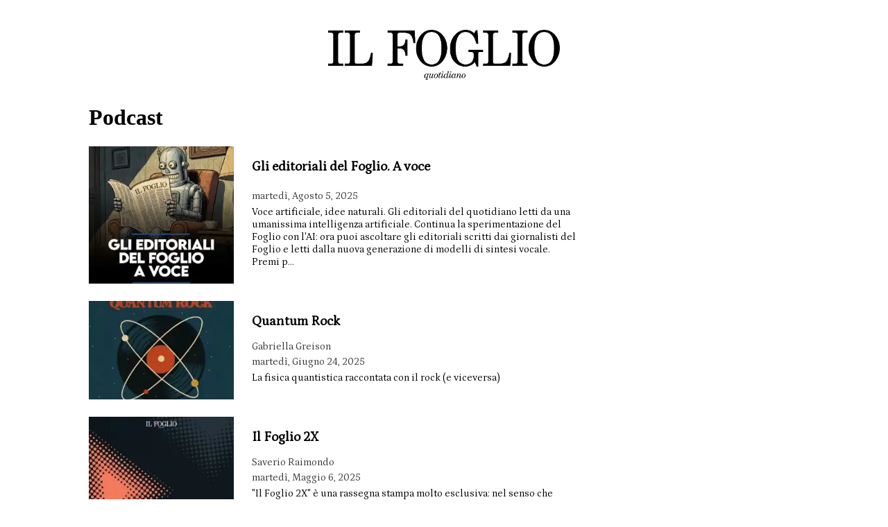

--- FILE ---
content_type: text/html; charset=UTF-8
request_url: https://podcast.ilfoglio.it/news-destination/podcast/
body_size: 45914
content:
<!doctype html>
<html lang="it-IT">
<head>
    <meta charset="utf-8">
    <!-- <title>Archive</title> -->
    <title>Podcast - ilfoglio</title>
        <meta name="viewport" content="width=device-width, initial-scale=1.0">
        <!--3-->            <meta name="robots" content="index, follow, max-image-preview:large" />
                <meta property="og:locale" content="it_IT" />
        <meta property="og:type" content="news-destination" />        
        <meta property="og:title" content="Podcast Archives - ilfoglio" />
        <meta property="og:description" app="1" content="Podcast - ilfoglio" />
        <meta property="og:url" content="https://podcast.ilfoglio.it/news-destination/podcast/" />            
        <meta name="twitter:card" content="summary" />
        <meta name="twitter:description" content="Podcast - ilfoglio" />
        <meta name="twitter:title" content="Podcast Archives - ilfoglio" />
        <meta name="description" content="Podcast - ilfoglio" />

	    
	<!-- This site is optimized with the Yoast SEO plugin v20.13 - https://yoast.com/wordpress/plugins/seo/ -->
	<!-- / Yoast SEO plugin. -->


<link rel='dns-prefetch' href='//podcast.ilfoglio.it' />
<link rel='dns-prefetch' href='//s.w.org' />
		<script type="text/javascript">
			window._wpemojiSettings = {"baseUrl":"https:\/\/s.w.org\/images\/core\/emoji\/13.1.0\/72x72\/","ext":".png","svgUrl":"https:\/\/s.w.org\/images\/core\/emoji\/13.1.0\/svg\/","svgExt":".svg","source":{"concatemoji":"https:\/\/podcast.ilfoglio.it\/ilfoglio\/news\/wp-includes\/js\/wp-emoji-release.min.js?ver=5.8"}};
			!function(e,a,t){var n,r,o,i=a.createElement("canvas"),p=i.getContext&&i.getContext("2d");function s(e,t){var a=String.fromCharCode;p.clearRect(0,0,i.width,i.height),p.fillText(a.apply(this,e),0,0);e=i.toDataURL();return p.clearRect(0,0,i.width,i.height),p.fillText(a.apply(this,t),0,0),e===i.toDataURL()}function c(e){var t=a.createElement("script");t.src=e,t.defer=t.type="text/javascript",a.getElementsByTagName("head")[0].appendChild(t)}for(o=Array("flag","emoji"),t.supports={everything:!0,everythingExceptFlag:!0},r=0;r<o.length;r++)t.supports[o[r]]=function(e){if(!p||!p.fillText)return!1;switch(p.textBaseline="top",p.font="600 32px Arial",e){case"flag":return s([127987,65039,8205,9895,65039],[127987,65039,8203,9895,65039])?!1:!s([55356,56826,55356,56819],[55356,56826,8203,55356,56819])&&!s([55356,57332,56128,56423,56128,56418,56128,56421,56128,56430,56128,56423,56128,56447],[55356,57332,8203,56128,56423,8203,56128,56418,8203,56128,56421,8203,56128,56430,8203,56128,56423,8203,56128,56447]);case"emoji":return!s([10084,65039,8205,55357,56613],[10084,65039,8203,55357,56613])}return!1}(o[r]),t.supports.everything=t.supports.everything&&t.supports[o[r]],"flag"!==o[r]&&(t.supports.everythingExceptFlag=t.supports.everythingExceptFlag&&t.supports[o[r]]);t.supports.everythingExceptFlag=t.supports.everythingExceptFlag&&!t.supports.flag,t.DOMReady=!1,t.readyCallback=function(){t.DOMReady=!0},t.supports.everything||(n=function(){t.readyCallback()},a.addEventListener?(a.addEventListener("DOMContentLoaded",n,!1),e.addEventListener("load",n,!1)):(e.attachEvent("onload",n),a.attachEvent("onreadystatechange",function(){"complete"===a.readyState&&t.readyCallback()})),(n=t.source||{}).concatemoji?c(n.concatemoji):n.wpemoji&&n.twemoji&&(c(n.twemoji),c(n.wpemoji)))}(window,document,window._wpemojiSettings);
		</script>
		<style type="text/css">
img.wp-smiley,
img.emoji {
	display: inline !important;
	border: none !important;
	box-shadow: none !important;
	height: 1em !important;
	width: 1em !important;
	margin: 0 .07em !important;
	vertical-align: -0.1em !important;
	background: none !important;
	padding: 0 !important;
}
</style>
	<link rel='stylesheet' id='wp-block-library-css'  href='https://podcast.ilfoglio.it/ilfoglio/news/wp-includes/css/dist/block-library/style.min.css?ver=5.8' type='text/css' media='all' />
<link rel='stylesheet' id='tecnavia-events-calendar-styles-css'  href='https://podcast.ilfoglio.it/ilfoglio/news/wp-content/plugins/tecnavia-events-calendar/styles/style.css?ver=5.8' type='text/css' media='all' />
<link rel='stylesheet' id='tecnavia-fb-css'  href='https://podcast.ilfoglio.it/ilfoglio/news/wp-content/plugins/tecnavia-facebook-auto-post/public/css/tecnavia-fb-public.css?ver=1.0.0' type='text/css' media='all' />
<link rel='stylesheet' id='ta-related-style-css'  href='https://podcast.ilfoglio.it/ilfoglio/news/wp-content/plugins/tecnavia-post-related/css/ta-related-posts.css?ver=5.8' type='text/css' media='all' />
<link rel='stylesheet' id='hide_on_devices-css'  href='https://podcast.ilfoglio.it/ilfoglio/news/wp-content/plugins/tecnavia-site-layout/css/blur_img.css?ver=5.8' type='text/css' media='all' />
<link rel='stylesheet' id='twpgallery_css-css'  href='https://podcast.ilfoglio.it/ilfoglio/news/wp-content/plugins/tecnavia-wp-gallery/twpgallery.css?ver=1.11' type='text/css' media='all' />
<script type='text/javascript' src='https://podcast.ilfoglio.it/ilfoglio/news/wp-content/themes/TA_2.2_20240213/js/jquery.min.js?ver=3.6.2' id='jquery-core-js'></script>
<script type='text/javascript' src='https://podcast.ilfoglio.it/ilfoglio/news/wp-includes/js/jquery/jquery-migrate.min.js?ver=3.3.2' id='jquery-migrate-js'></script>
<script type='text/javascript' src='https://podcast.ilfoglio.it/ilfoglio/news/wp-content/plugins/tecnavia-facebook-auto-post/public/js/tecnavia-fb-public.js?ver=1.0.0' id='tecnavia-fb-js'></script>
<script type='text/javascript' id='cut_text_in_body-js-extra'>
/* <![CDATA[ */
var ajax_url = {"a_url":"https:\/\/podcast.ilfoglio.it\/ilfoglio\/news\/wp-admin\/admin-ajax.php"};
/* ]]> */
</script>
<script type='text/javascript' src='https://podcast.ilfoglio.it/ilfoglio/news/wp-content/themes/TA_2.2_20240213/js/cut_text_in_body.js?ver=5.8' id='cut_text_in_body-js'></script>
	    <script type="text/javascript">

	    var ta_cat = 'FREE';
var hompeage_url='https://podcast.ilfoglio.it/ilfoglio/news';
        </script>
				<link rel="canonical" href="https://podcast.ilfoglio.it/news-destination/podcast/" />
			<script type="application/ld+json">{"@context":"http:\/\/schema.org","@type":"NewsMediaOrganization","name":"il Foglio","telephone":"06.589090.1","address":{"@type":"PostalAddress","streetAddress":"Piazza Campo Marzio n. 3","addressLocality":"Roma","postalCode":"00186 ","addressCountry":"IT"},"image":"\/ilfoglio\/news\/wp-content\/uploads\/sites\/3\/2024\/02\/il-foglio-logo-1.png","logo":{"@type":"ImageObject","url":"\/ilfoglio\/news\/wp-content\/uploads\/sites\/3\/2024\/02\/il-foglio-logo-1.png","width":"1079","height":"233"},"sameAs":["https:\/\/www.facebook.com\/ilfoglio","https:\/\/twitter.com\/ilfoglio_it","https:\/\/www.youtube.com\/channel\/UCa6VWUj6Qy43oxVpb6GGe5Q"],"url":"https:\/\/www.ilfoglio.it","ethicsPolicy":"https:\/\/www.ilfoglio.it\/privacy-policy\/","contactPoint":[{"@type":"ContactPoint","contactType":"Public Engagement","url":"https:\/\/www.ilfoglio.it\/pubblicita\/"}]}</script>        <!--HEAD-SLOT START--><link rel="icon" href="//www.ilfoglio.it/assets/2020/images/favicon.ico?v=1.8.4
" type="image/x-icon" />
<link rel="apple-touch-icon" href="//www.ilfoglio.it/assets/2020/images/favicon.ico?v=1.8.4
" type="image/x-icon" /><meta name="ta_article_type" content="protected" />
<script src="https://ilfoglio-ita-pw.newsmemory.com/?meter&service=onstop&v=1" async></script>
<script>

function ta_afterLogin (){
 //on_login_change();
}
function ta_afterLogout (){
 //on_login_change();
}
function ta_checkUserRefresh(){
 on_login_change();
}
	
function on_login_change(){
	//alert("ciao");
	
	if (!ta_isUserLoggedIn()){
		ta_elems = document.getElementsByClassName("paywall-show-if-logged-user");
		for (i=0; i<ta_elems.length  ; i++ ){
			ta_elems[i].style.display="none";
		}
		ta_elems = document.getElementsByClassName("paywall-hide-if-logged-user");
		for (i=0; i<ta_elems.length  ; i++ ){
			ta_elems[i].style.display="block";
		}
	}
	else{
		ta_elems = document.getElementsByClassName("paywall-show-if-logged-user");
		for (i=0; i<ta_elems.length  ; i++ ){
			ta_elems[i].style.display="block";
		}
		ta_elems = document.getElementsByClassName("paywall-hide-if-logged-user");
		for (i=0; i<ta_elems.length  ; i++ ){
			ta_elems[i].style.display="none";
		}
	}
}
</script>
<link rel="stylesheet" type="text/css" href="//fonts.googleapis.com/css?family=Petrona" />
<style>
	div, a{
		font-family: Petrona, serif;
	}
</style><style>
*{
 --sidebar-column-padding-lx:min(2vw,40px) !important;
	--sidebar-column-padding-rx:0vw !important;
 --central-column-padding-lx:0vw !important;
	--content-column-padding:0px !important;
	    --page-padding:auto !important;
}
	
	.post-slot-sidebar-left .content_header{
		justify-content:flex-end !important;
	}
	
	.header-menu ul li ul li a {
		font-weight: 600;
	}
	
	.viewmore-box {
		width: 100%;
		text-align: right;
	}
	
	.viewmore-link {
		text-decoration: none;
		font-family: sans-serif;
		font-size: .75rem;
		color:black;
	}
	.LabelContent a {
		text-decoration: none;
		color: inherit;
		font-weight: 800;
		font-size: 18px;
	}
	.LabelContent a:hover {
		color: #25408f;
	}
/* 	.test_kilimanjaro article *{
		display: block !important;
	} */
	
	
</style><style type="text/css">
	table.podcast-gallery td{
		padding-right:10px;
	}
	
		table.podcast-gallery .episode-date{
	    display: block !important;
    	font-style: italic;
    	padding-top: 5px;
		}
</style><!--HEAD-SLOT END-->    </head>
    
            <body  class="main_tmpl SI_SLUG_news">
            <script>
                if(navigator.userAgent.indexOf('MSIE')!==-1 || navigator.appVersion.indexOf('Trident/') > -1){
                   
                    jQuery('body').removeClass("main_tmpl");
                    jQuery('body').addClass("fallback_tmpl");
                    

                    jQuery(document).ready(function() {
                        if (jQuery(".sidebar_right").length > 0){
                            var prefix = ".sidebar_right";
                        } else if (jQuery(".sidebar_left").length > 0){
                            var prefix = ".sidebar_left";
                        } else if (jQuery(".sidebar").length > 0){
                            var prefix = ".sidebar";
                        }

                        jQuery( prefix + " .feature_image" ).each(function( index ) {     
                            jQuery(this).attr('style', 'display: none !important');
                        }); 

                        jQuery( prefix + " .body" ).each(function( index ) {     
                            jQuery(this).attr('style', 'display: none !important');
                        }); 
                    });
                    
                    
                }
            </script>
            <div class="archive_php">
                
                <div class=" "><section id="pages_slot-3" class="widget widget_pages_slot"><style fallback_style="fallback_style">.fallback_tmpl #pages_slot-3 .central-column{	width: 60vw;}.fallback_tmpl #pages_slot-3 .sidebar_left{	    display:none;}.fallback_tmpl #pages_slot-3 .sidebar_right{	width: 20vw;}@media screen and (min-width:600px) and (max-width:1000px){.fallback_tmpl #pages_slot-3 	.sidebar{		display:none;	}.fallback_tmpl #pages_slot-3 	.central-column{		width:100vw!important;		}}</style><style variable-pc="variables-pc">.main_tmpl #pages_slot-3 *{--a-margin-left : 0vw ;--a-margin-right : 0vw ;--a-padding-left : 0vw ;--a-padding-right : 0vw ;--a-width : min(max(80vw,980px), 1500px) ;--background : #fff ;--a-mobile-width : 95vw ;--a-tablet-width : 95vw ;--a-width-max : 1344px ;--a-mobile-width-max : 100% ;--a-tablet-width-max : 100% ;--header-width : min(max(80vw,980px), 1500px) ;--header-mobile-width : 95vw ;--header-mobile-position : sticky ;--header-tablet-width : 95vw ;--header-width-max : 100% ;--header-mobile-width-max : 100% ;--header-tablet-width-max : 100% ;--footer-width : min(max(80vw,980px), 1500px) ;--footer-mobile-width : 95vw ;--footer-tablet-width : 95vw ;--footer-width-max : 100% ;--footer-mobile-width-max : 100% ;--footer-tablet-width-max : 100% ;}</style><style pc="pc">.main_tmpl #pages_slot-3 .ta_header.fixed > .ta_header > div{    position: static !important;    visibility: visible !important;}.main_tmpl #pages_slot-3 .ta_header.fixed{    position: sticky !important;    position: -webkit-sticky !important;    top: 0 !important;    z-index: 999 !important;    background-color: var(--background);        margin-left:auto;        margin-right:auto;}.main_tmpl #pages_slot-3 .ta_header{        margin-left:auto;        margin-right:auto;}.main_tmpl #pages_slot-3 .footer{    margin-left:auto;    margin-right:auto;}.main_tmpl #pages_slot-3 .central-column{    margin-left:auto;    margin-right:auto;}@media print, screen and (min-width:1001px) {.main_tmpl #pages_slot-3     .ta_header{        width:var(--header-width);        max-width:var(--header-width-max);    }.main_tmpl #pages_slot-3     .footer{        width:var(--footer-width);        max-width:var(--footer-width-max);    }.main_tmpl #pages_slot-3     .central-column{        width:var(--a-width);        max-width:var(--a-width-max);        padding-left: var(--a-padding-left);	padding-right: var(--a-padding-right);    }}@media print, screen and (min-width:600px) and (max-width:1000px){.main_tmpl #pages_slot-3     .ta_header{        width:var(--header-tablet-width);        max-width:var(--header-tablet-width-max);    }.main_tmpl #pages_slot-3     .footer{        width:var(--footer-tablet-width);        max-width:var(--footer-tablet-width-max);    }.main_tmpl #pages_slot-3     .central-column{        width:var(--a-tablet-width);        max-width:var(--a-width-max);            }}@media screen and (max-width:599px){.main_tmpl #pages_slot-3         .ta_header{        width:var(--header-mobile-width);        max-width:var(--header-mobile-width-max);    }.main_tmpl #pages_slot-3     .ta_header.fixed{        position: var(--header-mobile-position) !important;    }.main_tmpl #pages_slot-3     .footer{        width:var(--footer-mobile-width);        max-width:var(--footer-mobile-width-max);    }.main_tmpl #pages_slot-3     .central-column{        width:var(--a-mobile-width);        max-width:var(--a-mobile-width-max);            }}</style><div id="template_0012_page_H_A_F_gazzirola" ><div class="page-header-A-footer">
    <!-- GET HEADER-->
    <div class="ta_header  ">
        

<link rel="stylesheet" href="https://podcast.ilfoglio.it/ilfoglio/news/wp-content/themes/TA_2.2_20240213/style.css"><script>if(window.jQuery){}else{src="https://podcast.ilfoglio.it/ilfoglio/news/wp-content/themes/TA_2.2_20240213/js/jQuery/live/jquery_live.js";}</script><script ta-script-src="https://maxcdn.bootstrapcdn.com/bootstrap/3.4.1/js/bootstrap.min.js"></script>

<div class="ta_header">
    <div class=" "><section id="pages_slot-1" class="widget widget_pages_slot"><style fallback_style="fallback_style">.fallback_tmpl #pages_slot-1 .central-column{	width: 60vw;}.fallback_tmpl #pages_slot-1 .sidebar{	width: 25vw;}@media screen and (min-width:600px) and (max-width:1000px){.fallback_tmpl #pages_slot-1 	.sidebar{		display:none;	}.fallback_tmpl #pages_slot-1 	.central-column{		width: 100vw !important;		}}</style><style variable-pc="variables-pc">.main_tmpl #pages_slot-1 *{--container-align-items : flex-start ;--container-background-color : #ffffff ;--container-flex-justify-content : space-between ;--container-flex-wrap : nowrap ;--container-height : auto ;--container-flex-direction : row ;--container-mobile-flex-direction : row ;--container-tablet-flex-direction : row ;--a-background-color : #ffffff ;--a-flex-grow : 1 ;--a-mobile-hide : block ;--a-tablet-hide : block ;--a-height : 100% ;--a-margin-left : 0vw ;--a-margin-right : 0vw ;--a-padding-left : 0vw ;--a-padding-right : 0vw ;--a-width : 20% ;--a-min-width : 50px ;--a-mobile-height : 100% ;--a-mobile-margin-left : 0vw ;--a-mobile-margin-right : 0vw ;--a-mobile-padding-left : 0vw ;--a-mobile-padding-right : 0vw ;--a-mobile-width : 0% ;--a-mobile-min-width : 50px ;--a-tablet-height : 100% ;--a-tablet-margin-left : 0vw ;--a-tablet-margin-right : 0vw ;--a-tablet-padding-left : 0vw ;--a-tablet-padding-right : 0vw ;--a-tablet-width : 20% ;--a-tablet-min-width : 50px ;--b-background-color : #ffffff ;--b-flex-grow : 10 ;--b-mobile-hide : block ;--b-tablet-hide : block ;--b-height : 100% ;--b-margin-left : 0vw ;--b-margin-right : 0vw ;--b-padding-left : 0vw ;--b-padding-right : 0vw ;--b-width : 60% ;--b-min-width : 50px ;--b-mobile-height : 100% ;--b-mobile-margin-left : 0vw ;--b-mobile-margin-right : 0vw ;--b-mobile-padding-left : 2vw ;--b-mobile-padding-right : 2vw ;--b-mobile-width : 100% ;--b-mobile-min-width : 50px ;--b-tablet-height : 100% ;--b-tablet-margin-left : 0vw ;--b-tablet-margin-right : 0vw ;--b-tablet-padding-left : 0vw ;--b-tablet-padding-right : 0vw ;--b-tablet-width : 60% ;--b-tablet-min-width : 50px ;--c-background-color : #ffffff ;--c-flex-grow : 1 ;--c-mobile-hide : block ;--c-tablet-hide : block ;--c-height : 100% ;--c-margin-left : 0vw ;--c-margin-right : 0vw ;--c-padding-left : 0vw ;--c-padding-right : 0vw ;--c-width : 20% ;--c-min-width : 50px ;--c-moobile-height : 100% ;--c-mobile-margin-left : 0vw ;--c-mobile-margin-right : 0vw ;--c-mobile-padding-left : 0vw ;--c-mobile-padding-right : 0vw ;--c-mobile-width : 0% ;--c-mobile-min-width : 50px ;--c-tablet-height : 100% ;--c-tablet-margin-left : 0vw ;--c-tablet-margin-right : 0vw ;--c-tablet-padding-left : 0vw ;--c-tablet-padding-right : 0vw ;--c-tablet-width : 20% ;--c-tablet-min-width : 50px ;}</style><style pc="pc">.main_tmpl #pages_slot-1 .container{        display:flex;        height:var(--container-height);        width:100%;        background-color:var(--container-background-color);        flex-wrap: var(--container-flex-wrap);        justify-content:var(--container-flex-justify-content);        align-items: var(--container-align-items);        margin-left:auto;        margin-right:auto;    }.main_tmpl #pages_slot-1     .el_a {                width:var(--a-width);        height:var(--a-height);        background-color:var(--a-background-color);        min-width:var(--a-min-width);        padding-left: var(--a-padding-left);        padding-right: var(--a-padding-right);        margin-left: var(--a-margin-left);        margin-right: var(--a-margin-right);        flex-grow:var(--a-flex-grow);    }.main_tmpl #pages_slot-1     .el_b {        background-color:var(--b-background-color);                flex-grow:var(--b-flex-grow);    }.main_tmpl #pages_slot-1     .el_c {        background-color:var(--c-background-color);        flex-grow:var(--c-flex-grow);    }@media print, screen and (min-width:1001px){.main_tmpl #pages_slot-1     .container{        flex-direction:var(--container-flex-direction);    }.main_tmpl #pages_slot-1     .el_a {                width:var(--a-width);        height:var(--a-height);        min-width:var(--a-min-width);        padding-left: var(--a-padding-left);        padding-right: var(--a-padding-right);        margin-left: var(--a-margin-left);        margin-right: var(--a-margin-right);    }.main_tmpl #pages_slot-1     .el_b {                width:var(--b-width);        height:var(--b-height);           min-width:var(--b-min-width);        padding-left: var(--b-padding-left);        padding-right: var(--b-padding-right);        margin-left: var(--b-margin-left);        margin-right: var(--b-margin-right);    }.main_tmpl #pages_slot-1     .el_c {        width:var(--c-width);        height:var(--c-height);         min-width:var(--c-min-width);        padding-left: var(--c-padding-left);        padding-right: var(--c-padding-right);        margin-left: var(--c-margin-left);        margin-right: var(--c-margin-right);           }}@media print, screen and (min-width:600px) and (max-width:1000px){.main_tmpl #pages_slot-1     .container{        flex-direction:var(--container-tablet-flex-direction);            }.main_tmpl #pages_slot-1     .el_a {        display:var(--a-tablet-hide);        width:var(--a-tablet-width);        height:var(--a-tablet-height);        min-width:var(--a-tablet-min-width);        padding-left: var(--a-tablet-padding-left);        padding-right: var(--a-tablet-padding-right);        margin-left: var(--a-tablet-margin-left);        margin-right: var(--a-tablet-margin-right);        }.main_tmpl #pages_slot-1     .el_b {        display:var(--b-tablet-hide);        width:var(--b-tablet-width);        height:var(--b-tablet-height);           min-width:var(--b-tablet-min-width);        padding-left: var(--b-tablet-padding-left);        padding-right: var(--b-tablet-padding-right);        margin-left: var(--b-tablet-margin-left);        margin-right: var(--b-tablet-margin-right);        }.main_tmpl #pages_slot-1 	.el_c {        display:var(--c-tablet-hide);        width:var(--c-tablet-width);        height:var(--c-tablet-height);         min-width:var(--c-tablet-min-width);        padding-left: var(--c-tablet-padding-left);        padding-right: var(--c-tablet-padding-right);        margin-left: var(--c-tablet-margin-left);        margin-right: var(--c-tablet-margin-right);        }}@media screen and (max-width:599px){.main_tmpl #pages_slot-1     .container{        flex-direction:var(--container-mobile-flex-direction);    }.main_tmpl #pages_slot-1     .el_a {        display:var(--a-mobile-hide);        width:var(--a-mobile-width);        height:var(--a-mobile-height);        min-width:var(--a-mobile-min-width);        padding-left: var(--a-mobile-padding-left);        padding-right: var(--a-mobile-padding-right);        margin-left: var(--a-mobile-margin-left);        margin-right: var(--a-mobile-margin-right);        }.main_tmpl #pages_slot-1     .el_b {        display:var(--b-mobile-hide);        width:var(--b-mobile-width);        height:var(--b-mobile-height);           min-width:var(--b-mobile-min-width);        padding-left: var(--b-mobile-padding-left);        padding-right: var(--b-mobile-padding-right);        margin-left: var(--b-mobile-margin-left);        margin-right: var(--b-mobile-margin-right);        }.main_tmpl #pages_slot-1 	.el_c {        display:var(--c-mobile-hide);        width:var(--c-mobile-width);        height:var(--c-mobile-height);         min-width:var(--c-mobile-min-width);        padding-left: var(--c-mobile-padding-left);        padding-right: var(--c-mobile-padding-right);        margin-left: var(--c-mobile-margin-left);        margin-right: var(--c-mobile-margin-right);        }}</style><div id="template_0023_page_A_B_C" >



        <!-- GET CONTENT-->
        <section class="">
            <div class="">
                <div class="content container">

                    <!-- GET CENTRAL COLUMN-->
                    <div class="central-column content-element el_a">
                        
                                                    
                    </div>
					<div class="central-column content-element el_b">
                        
                            <div class="widget_text  "><div id="custom_html_slot-19" class="widget_text widget custom_html_slot"><div class="textwidget custom-html-slot-widget">
<div class="header-logo-container">
<a href="https://www.ilfoglio.it/" class="custom-logo-link" target="_top" rel="home">
	<img alt="logo" src="/ilfoglio/news/wp-content/uploads/sites/3/2024/02/il-foglio-logo-1.png" class="custom-logo">
</a>  		
</div>
<style>.main_tmpl #custom_html_slot-19 	.header-logo-container {		display: block;		width: 100%;		margin-top: 1rem;		text-align: center;		padding-bottom: 0.75rem;	}.main_tmpl #custom_html_slot-19 	.header-logo-container img{		width: 100%;		margin-top:1.2rem;		height:52px;		object-fit:contain;	}	@media only screen and (min-width:1024px){.main_tmpl #custom_html_slot-19 		.header-logo-container img{			height:72px		}}</style><style fallback_style="fallback_style">.fallback_tmpl #custom_html_slot-19 	.header-logo-container {		display: block;		width: 100%;		margin-top: 1rem;		text-align: center;		padding-bottom: 0.75rem;	}.fallback_tmpl #custom_html_slot-19 	.header-logo-container img{		width: 100%;		margin-top:1.2rem;		height:52px;		object-fit:contain;	}	@media only screen and (min-width:1024px){.fallback_tmpl #custom_html_slot-19 		.header-logo-container img{			height:72px		}}</style></div></div></div>                        
                    </div>
					<div class="central-column content-element el_c">
                        
                                                    
                    </div>
   
                </div>
            </div>

            
        </section>
 

</div><script js_default ="pc-">if(window.innerWidth>=600 && jQuery('body').hasClass('main_tmpl')){
}
</script><script pc="pc">if(window.innerWidth>=600 && jQuery('body').hasClass('main_tmpl')){
}
</script></section></div><div class="widget_text  "><section id="custom_html-19" class="widget_text widget widget_custom_html"><div class="textwidget custom-html-widget"><script type="text/javascript">
	
	jQuery('.add_target_top a').attr('target','_top');
</script></div></section></div></div>
    </div>


        <!-- GET CONTENT-->
        <section class="">
            <div class="">
                <div class="content">
                
                       

                    <!-- GET CENTRAL COLUMN-->
                    <div class="central-column content-element">
                        
                        <div class=" "><div id="pages_slot-10" class="widget widget_pages_slot"><style fallback_style="fallback_style">.fallback_tmpl #pages_slot-10 .central-column{	width: 60vw;}.fallback_tmpl #pages_slot-10 .sidebar{	width: 25vw;}@media screen and (min-width:600px) and (max-width:1000px){.fallback_tmpl #pages_slot-10 	.sidebar{		display:none;	}.fallback_tmpl #pages_slot-10 	.central-column{		width: 100vw !important;		}}</style><style variable-pc="variables-pc">.main_tmpl #pages_slot-10 *{--container-align-items : flex-start ;--container-background-color : #ffffff ;--container-flex-direction : row ;--container-flex-justify-content : space-between ;--container-flex-wrap : nowrap ;--container-height : auto ;--container-tablet-align-items : flex-start ;--container-tablet-background-color : #FFFFFF ;--container-tablet-flex-direction : row ;--container-tablet-flex-justify-content : space-between ;--container-tablet-flex-wrap : nowrap ;--container-tablet-height : auto ;--container-mobile-align-items : flex-start ;--container-mobile-background-color : #FFFFFF ;--container-mobile-flex-direction : row ;--container-mobile-flex-justify-content : space-between ;--container-mobile-flex-wrap : nowrap ;--container-mobile-height : auto ;--a-background-color : #ffffff ;--a-flex-grow : 10 ;--a-height : auto ;--a-hide : block ;--a-margin-left : 0vw ;--a-margin-right : 0vw ;--a-padding-left : 0vw ;--a-padding-right : 0vw ;--a-width : 70% ;--a-max-width : 100% ;--a-min-width : 100px ;--a-tablet-flex-grow : 10 ;--a-tablet-height : auto ;--a-tablet-hide : block ;--a-tablet-margin-left : 0vw ;--a-tablet-margin-right : 0vw ;--a-tablet-padding-left : 0vw ;--a-tablet-padding-right : 0vw ;--a-tablet-width : 60% ;--a-tablet-max-width : 100% ;--a-tablet-min-width : 100px ;--a-mobile-flex-grow : 10 ;--a-mobile-height : auto ;--a-mobile-hide : block ;--a-mobile-margin-left : 0vw ;--a-mobile-margin-right : 0vw ;--a-mobile-padding-left : 0vw ;--a-mobile-padding-right : 0vw ;--a-mobile-width : 60% ;--a-mobile-max-width : 100% ;--a-mobile-min-width : 100px ;--b-background-color : #ffffff ;--b-flex-grow : 0 ;--b-height : auto ;--b-hide : block ;--b-margin-left : min(2vw,40px) ;--b-margin-right : 0vw ;--b-padding-left : 0vw ;--b-padding-right : 0vw ;--b-width : min(300px,35%) ;--b-max-width : 100% ;--b-min-width : 100px ;--b-tablet-flex-grow : 10 ;--b-tablet-height : auto ;--b-tablet-hide : none ;--b-tablet-margin-left : 0vw ;--b-tablet-margin-right : 0vw ;--b-tablet-padding-left : 0vw ;--b-tablet-padding-right : 0vw ;--b-tablet-width : 60% ;--b-tablet-max-width : 100% ;--b-tablet-min-width : 100px ;--b-mobile-flex-grow : 10 ;--b-mobile-height : auto ;--b-mobile-hide : none ;--b-mobile-margin-left : 0vw ;--b-mobile-margin-right : 0vw ;--b-mobile-padding-left : 0vw ;--b-mobile-padding-right : 0vw ;--b-mobile-width : 60% ;--b-mobile-max-width : 100% ;--b-mobile-min-width : 100px ;}</style><style pc="pc">.main_tmpl #pages_slot-10 .container{        display:flex;                width:100%;        margin-left:auto;        margin-right:auto;    }.main_tmpl #pages_slot-10     .el_a {               background-color:var(--a-background-color);    }.main_tmpl #pages_slot-10     .el_b {        background-color:var(--b-background-color);            }.main_tmpl #pages_slot-10 .alignleft{    float:left;}.main_tmpl #pages_slot-10 .alignright{    float:right;}.main_tmpl #pages_slot-10 .aligncenter{    float:center;}@media print, screen and (min-width:1001px){.main_tmpl #pages_slot-10     .container{        flex-direction:var(--container-flex-direction);        height:var(--container-height);        background-color:var(--container-background-color);        flex-wrap: var(--container-flex-wrap);        justify-content:var(--container-flex-justify-content);        align-items: var(--container-align-items);    }.main_tmpl #pages_slot-10     .el_a {        display:var(--a-hide);        width:var(--a-width);        height:var(--a-height);        max-width:var(--a-max-width);        min-width:var(--a-min-width);        padding-left: var(--a-padding-left);        padding-right: var(--a-padding-right);        margin-left: var(--a-margin-left);        margin-right: var(--a-margin-right);        flex-grow:var(--a-flex-grow);            }.main_tmpl #pages_slot-10     .el_b {        display:var(--b-hide);        width:var(--b-width);        height:var(--b-height);        max-width:var(--b-max-width);        min-width:var(--b-min-width);        padding-left: var(--b-padding-left);        padding-right: var(--b-padding-right);        margin-left: var(--b-margin-left);        margin-right: var(--b-margin-right);        flex-grow:var(--b-flex-grow);           }}@media print, screen and (min-width:600px) and (max-width:1000px){.main_tmpl #pages_slot-10     .container{        flex-direction:var(--container-tablet-flex-direction);        height:var(--container-tablet-height);        background-color:var(--container-tablet-background-color);        flex-wrap: var(--container-tablet-flex-wrap);        justify-content:var(--container-tablet-flex-justify-content);        align-items: var(--container-tablet-align-items);            }.main_tmpl #pages_slot-10     .el_a {        display:var(--a-tablet-hide);        width:var(--a-tablet-width);        height:var(--a-tablet-height);        max-width:var(--a-tablet-max-width);        min-width:var(--a-tablet-min-width);        padding-left: var(--a-tablet-padding-left);        padding-right: var(--a-tablet-padding-right);        margin-left: var(--a-tablet-margin-left);        margin-right: var(--a-tablet-margin-right);        flex-grow:var(--a-tablet-flex-grow);                }.main_tmpl #pages_slot-10     .el_b {        display:var(--b-tablet-hide);        width:var(--b-tablet-width);        height:var(--b-tablet-height);        max-width:var(--b-tablet-max-width);        min-width:var(--b-tablet-min-width);        padding-left: var(--b-tablet-padding-left);        padding-right: var(--b-tablet-padding-right);        margin-left: var(--b-tablet-margin-left);        margin-right: var(--b-tablet-margin-right);        flex-grow:var(--b-tablet-flex-grow);                }}@media screen and (max-width:599px){.main_tmpl #pages_slot-10     .container{        flex-direction:var(--container-mobile-flex-direction);        height:var(--container-mobile-height);        background-color:var(--container-mobile-background-color);        flex-wrap: var(--container-mobile-flex-wrap);        justify-content:var(--container-mobile-flex-justify-content);        align-items: var(--container-mobile-align-items);    }.main_tmpl #pages_slot-10     .el_a {        display:var(--a-mobile-hide);        width:var(--a-mobile-width);        height:var(--a-mobile-height);        max-width:var(--a-mobile-max-width);        min-width:var(--a-mobile-min-width);        padding-left: var(--a-mobile-padding-left);        padding-right: var(--a-mobile-padding-right);        margin-left: var(--a-mobile-margin-left);        margin-right: var(--a-mobile-margin-right);        flex-grow:var(--a-mobile-flex-grow);                }.main_tmpl #pages_slot-10     .el_b {        display:var(--b-mobile-hide);        width:var(--b-mobile-width);        height:var(--b-mobile-height);        max-width:var(--b-mobile-max-width);        min-width:var(--b-mobile-min-width);        padding-left: var(--b-mobile-padding-left);        padding-right: var(--b-mobile-padding-right);        margin-left: var(--b-mobile-margin-left);        margin-right: var(--b-mobile-margin-right);        flex-grow:var(--b-mobile-flex-grow);                }}</style><div id="template_0020_page_CC_S" >



        <!-- GET CONTENT-->
        <section class="">
            <div class="">
                <div class="content container">

                    <!-- GET CENTRAL COLUMN-->
                    <div class="central-column content-element el_a">
                        
                            <div class=" "><section id="special_content_slot-2" class="widget widget_special_content_slot"><style fallback_style="fallback_style">.fallback_tmpl #special_content_slot-2 .page_title {    padding-top: 20px;    padding-bottom: 10px;    color: #000000;    font-size: 32px;    font-style: normal;    font-weight: 600;    text-transform: none;    text-align: left;    font-family: auto;}</style><style variable-pc="variables-pc"> @media print, screen and (min-width:600px){ .main_tmpl #special_content_slot-2 *{--font-family : auto ;--font-size : 32px ;--font-style : normal ;--font-weight : 600 ;--text-align : left ;--text-color : #000000 ;--text-transform : none ;--padding-top : 20px ;--padding-bottom : 10px ;}}</style><style pc="pc"> @media print, screen and (min-width:600px){ .main_tmpl #special_content_slot-2 .page_title {    padding-top: var(--padding-top);    padding-bottom: var(--padding-bottom);} .main_tmpl #special_content_slot-2 h1 {    margin: 0;    color: var(--text-color);    font-size: var(--font-size);    font-style: var(--font-style);    font-weight: var(--font-weight);    text-transform: var(--text-transform);    text-align: var(--text-align);    font-family: var(--font-family);}}</style><style variable-mobile="variables-mobile"> @media print, screen and (max-width:599px){ .main_tmpl #special_content_slot-2 *{--font-family : auto ;--font-size : 32px ;--font-style : normal ;--font-weight : 600 ;--text-align : left ;--text-color : #000000 ;--text-transform : none ;--padding-top : 20px ;--padding-bottom : 10px ;}}</style><style mobile="mobile"> @media print, screen and (max-width:599px){ .main_tmpl #special_content_slot-2 .page_title {    padding-top: var(--padding-top);    padding-bottom: var(--padding-bottom);} .main_tmpl #special_content_slot-2 h1 {    margin: 0;    color: var(--text-color);    font-size: var(--font-size);    font-style: var(--font-style);    font-weight: var(--font-weight);    text-transform: var(--text-transform);    text-align: var(--text-align);    font-family: var(--font-family);}}</style><div class="template_0008_page_title template_0008_page_title " ><div class="template-content"><div class="page_title">
	<h1>Podcast</h1><h1></h1></div></div></div><script js_default ="pc-0001_cervino">if(window.innerWidth>=600 && jQuery('body').hasClass('main_tmpl')){
}
</script><script pc="pc">if(window.innerWidth>=600 && jQuery('body').hasClass('main_tmpl')){
}
</script><script js_default ="mobile-0001_cervino">if(window.innerWidth<600 && jQuery('body').hasClass('main_tmpl')){
}
</script><script mobile="mobile">if(window.innerWidth<600 && jQuery('body').hasClass('main_tmpl')){
}
</script></section></div><div class="  widget_posts_slot "><section id="posts_slot-3" class="widget widget_posts_slot"><style fallback_style="fallback_style">.fallback_tmpl #posts_slot-3 .template-content {    padding-left:calc(1%);    padding-right:calc(1%);}.fallback_tmpl #posts_slot-3 article {        display: flex;    flex-direction: row;    height:fit-content;    padding-top: 3vh;    padding-bottom: 3vh;    padding-left:calc(1%);    padding-right: calc(1%);    box-sizing: content-box;    cursor: pointer;    }.fallback_tmpl #posts_slot-3 article * {        justify-content:space-between;    width: 100%;    overflow: hidden;    text-overflow: ellipsis;    }.fallback_tmpl #posts_slot-3 .feature_image {    position: relative;    display: flex;    width: calc(100%/3 - 1*1%);    padding-top: calc((100%/3 - 1%)/(3 / 2));    flex-grow:0;    flex-shrink:0;      margin-right: calc(2*1%);    overflow: hidden;}.fallback_tmpl #posts_slot-3 .feature_image_container{    position: absolute;    display:flex;    top:0;    width: 100%;        height: auto;}.fallback_tmpl #posts_slot-3 img {    width: 100%;    height: 100%;    display:flex;    max-width: 100%;    margin-top:auto;    margin-bottom:auto;    }.fallback_tmpl #posts_slot-3 .pre-content {    display:flex;    flex-grow:100;    flex-shrink:100;    flex-direction: column; }.fallback_tmpl #posts_slot-3 .content {    position:relative;    display:flex;    flex-grow:1;    flex-shrink:1;    flex-direction: column;    box-sizing:content-box; }.fallback_tmpl #posts_slot-3 .content_header{order:1}.fallback_tmpl #posts_slot-3 .titleandbody{order:2;}.fallback_tmpl #posts_slot-3 .date{order:3;}.fallback_tmpl #posts_slot-3 .content_header {    flex-direction: row !important;}.fallback_tmpl #posts_slot-3 .protected_content {    position: absolute;    right: 0;    padding-left: 1vw;    width: 40px !important;    height: 30px !important;}.fallback_tmpl #posts_slot-3 .content * {    width: 100%;    flex-direction: column;    position:static;    display:flex;    overflow: hidden;    text-overflow: ellipsis;    }.fallback_tmpl #posts_slot-3 .categories {    width: auto;    text-align: left;    font-weight: 400;    color: #000000;    font-size: 0.7em;    display: block;    text-transform: uppercase;    justify-content: center;    flex-grow:0;    flex-shrink: 0;    padding-left:1vw;    padding-right:1vw;    padding-top:4px;    padding-bottom:4px;}.fallback_tmpl #posts_slot-3 .titleandbody {    padding-left:1vw;    padding-right:1vw;    padding-top:4px;    padding-bottom:4px;}.fallback_tmpl #posts_slot-3 .title {    text-align: left;    text-transform: none;    font-size: 1.3em !important;    line-height: 1.3;    font-weight: bold;    flex-grow:0;    flex-shrink:0;    justify-content: flex-start;    flex-direction: column ;}.fallback_tmpl #posts_slot-3 .title a {    padding-bottom: calc(1 * 4px);    color: #000000;}.fallback_tmpl #posts_slot-3 .title a:hover {    color: #4453ba;    text-decoration: none;}.fallback_tmpl #posts_slot-3 a {    color:#000000;    text-decoration:none;}.fallback_tmpl #posts_slot-3 a:hover {    color:#4453ba;}.fallback_tmpl #posts_slot-3 .body {    display: block;    font-size: 0.8em;    word-wrap: break-word;    white-space: normal;    flex-direction: column;    min-height: 0px;    text-align: justify;    flex-grow:100;    flex-shrink:100;    line-height: 1.3;}.fallback_tmpl #posts_slot-3 .body *{    flex-grow:0;    flex-shrink:0;}.fallback_tmpl #posts_slot-3 .date {    display: block;    font-size: 0.8em;    bottom:0px;    text-align: left;    color: #000000;    flex-grow:0;    flex-shrink:0;    padding-left:1vw;    padding-right:1vw;    padding-top:4px;    padding-bottom:4px;    }.fallback_tmpl #posts_slot-3 .related {    display: none;}</style><style variable-pc="variables-pc"> @media print, screen and (min-width:600px){ .main_tmpl #posts_slot-3 *{--article-background-color : #ffffff ;--article-background-color-hover : #ffffff ;--article-border-top : 0px solid rgba(238,238,238,1) ;--article-border-bottom : 0px solid rgba(238,238,238,1) ;--article-clickable-js : active ;--article-margin-top : min(1vw,20px) ;--article-margin-bottom : min(1vw,20px) ;--article-margin-horizontal : min(2vw,40px) ;--article-padding-top : 0px ;--article-padding-bottom : 0px ;--article-padding-horizontal : 0px ;--author-default-color : #363636 ;--author-display : block ;--author-font-size : 0.9em ;--author-font-style : normal ;--author-font-weight : normal ;--author-padding-bottom : 1px ;--author-padding-top : 1px ;--author-text-before-color : #363636 ;--author-text-transform : none ;--body-display : block ;--body-font-size : 0.9em ;--body-line-height : 1.3 ;--body-padding-bottom : 1px ;--body-padding-top : 1px ;--body-text-align : left ;--category-bckg-color : #ffffff ;--category-border_radius : 1px ;--category-border_color : #ffffff ;--category-border_width : 1px ;--category-display : none ;--category-font-color : #e40227 ;--category-font-size : 0.9em ;--category-font-style : normal ;--category-font-weight : 700 ;--category-margin_lx_2 : 0px ;--category-margin_rx_2 : 0px ;--category-margin_bottom_2 : 0px ;--category-margin_top_2 : 0px ;--category-padding_lx : 10px ;--category-padding_rx : 10px ;--category-padding_bottom : 5px ;--category-padding_top : 5px ;--category-text-transform : uppercase ;--category-position-js : follow-order-content ;--category-position-h : unset ;--category-position-v : 0 ;--category-link-color-onhover : #00000 ;--content-border-bottom-color : #ffffff ;--content-border-bottom-style : solid ;--content-border-bottom-width : 1px ;--content-border-top : 0px solid rgba(238,238,238,1) ;--content-padding-left : 0vw ;--content-padding-right : 0vw ;--category-margin_lx : 0px ;--category-margin_rx : 0px ;--content_header_justify_content : space-between ;--date-clock-display-js : no ;--date-clock-icon-color : #ffffff ;--date-clock-icon-line-height : 0.9rem ;--date-display : flex ;--date-font-size : 0.9em ;--date-padding-bottom : 5px ;--date-padding-top : 5px ;--date-padding-left : 0vw ;--date-padding-right : 0vw ;--date-position-js : follow-order-content ;--date-text-align : flex-start ;--date-text-transform : none ;--date-font-color : #363636 ;--date-time-transform : none ;--full_article_border : 1px solid #d6d1d1 ;--full_article_text_color : #363636 ;--full_article_display : inline-block ;--full_article_text_decor : none ;--full_article_text_transform : uppercase ;--full_article_letter_spacing : .05em ;--full_article_font_size : 11px ;--full_article_margin_top : 15px ;--full_article_padding : 6px 18px ;--image-border-top : 0px solid rgba(230,230,230,1) ;--image-border-bottom : 0px solid rgba(230,230,230,1) ;--image-display : flex ;--image-hover-display : 1 ;--image_object-fit : cover ;--image-ratio : calc(3 / 2) ;--image-ratio-fix : no ;--image-zoom : 1.15 ;--optional-post-slide-js : 0 ;--order-content-catgory : 10 ;--order-content-title-top : 15 ;--order-content-title : 20 ;--order-content-title-sub : 25 ;--order-content-author : 30 ;--order-content-body : 40 ;--order-content-space : 50 ;--order-content-social-share : 71 ;--order-content-articlebutton : 70 ;--order-content-related : 80 ;--order-content-date : 35 ;--post-slot-background-color : #ffffff ;--post-slot_fill_height-js : no ;--post-slot-margin-top : 0px ;--post-slot-margin-bottom : 0px ;--post-slot-margin-right : 0px ;--post-slot-margin-left : 0px ;--post-slot-padding-top : 0px ;--post-slot-padding-bottom : 0px ;--post-slot-padding-right : 0px ;--post-slot-padding-left : 0px ;--read-more-alignment : center ;--read-more-button-background-color : #ffffff ;--read-more-button-background-color-hover : #ffffff ;--read-more-button-color : #000000 ;--read-more-button-color-hover : #000000 ;--read-more-button-border : 1px solid #d6d1d1 ;--read-more-padding-bottom : 5px ;--read-more-padding-top : 15px ;--related-display : none ;--related-text-align : left ;--related-text-color : #000000 ;--related-text-color-hover : #6f6f6f ;--related-icon-color : #000000 ;--related-text-font-size : 0.8em ;--related-text-font-weight : 200 ;--related-title-align : left ;--related-title-color : #000000 ;--related-title-font-size : 1em ;--related-title-font-weight : bold ;--social-share-alignment : center ;--social-share-margin : 5px ;--social-share-fb-display : flex ;--social-share-fb-color : #3364a3 ;--social-share-twitter-display : flex ;--social-share-twitter-color : #000000 ;--social-share-linkedin-display : flex ;--social-share-linkedin-color : #0073b1 ;--social-share-pinterest-display : flex ;--social-share-pinterest-color : #b7081b ;--social-share-whatsapp-display : flex ;--social-share-whatsapp-color : #39ba4b ;--social-share-reddit-display : flex ;--social-share-reddit-color : #f74300 ;--social-share-telegram-display : none ;--social-share-telegram-color : #54a9eb ;--tablet-style-js : pc ;--text_padding_h : 0px ;--text_padding_v : 0.1vw ;--title-decoration-on-hover : none ;--title-default-color : #000000 ;--title-font-size : 1.2rem ;--title-font-weight : bold ;--title-hover-color : #4453ba ;--title-line-height : 1.3 ;--title-position-js : follow-order-content ;--title-padding-bottom : 5px ;--title-padding-top : 5px ;--title-text-align : left ;--title-text-transform : none ;--title-sub-display : block ;--title-sub-default-color : #000000 ;--title-sub-font-size : 1em ;--title-sub-font-weight : bold ;--title-sub-line-height : 1 ;--title-sub-position-js : follow-order-content ;--title-sub-padding-bottom : 5px ;--title-sub-padding-top : 5px ;--title-sub-text-align : left ;--title-sub-text-transform : none ;--title-top-display : block ;--title-top-default-color : #000000 ;--title-top-font-size : 1 ;--title-top-font-weight : bold ;--title-top-line-height : 1 ;--title-top-position-js : follow-order-content ;--title-top-padding-bottom : 5px ;--title-top-padding-top : 5px ;--title-top-text-align : left ;--title-top-text-transform : none ;}}</style><style style_default="pc-0013_adula-v2"> @media print, screen and (min-width:600px){ .main_tmpl #posts_slot-3 .template-content {       --image-ratio:calc(16 / 9);    --image_object-fit: cover;	--category-border_radius: 1px;	--category-border_width: 1px;    --line-height-title:1.3;    position:relative;} .main_tmpl #posts_slot-3 .template-content {    display:flex ;    flex:1;    min-height:300px;    flex-wrap:wrap;    justify-content: space-evenly;    min-height: var(--min_art_height);        margin-top: var(--post-slot-margin-top);    margin-bottom: var(--post-slot-margin-bottom);    margin-right: var(--post-slot-margin-right);    margin-left: var(--post-slot-margin-left);        padding-top: var(--post-slot-padding-top);    padding-bottom: var(--post-slot-padding-bottom);    padding-right: var(--post-slot-padding-right);    padding-left: var(--post-slot-padding-left);        background-color:var(--post-slot-background-color);} .main_tmpl #posts_slot-3 article {    overflow: hidden;    display:flex;    flex-direction: column;    flex-grow:100;        margin-top: var(--article-margin-top);    margin-bottom: var(--article-margin-bottom);        padding-top: var(--article-padding-top);    padding-bottom: var(--article-padding-bottom);        box-sizing: border-box;        cursor: pointer;        padding-left:calc(var(--article-padding-horizontal) * 1/2);    padding-right:calc(var(--article-padding-horizontal) * 1/2);    background-color:var(--article-background-color);        border-top:var(--article-border-top);    border-bottom:var(--article-border-bottom);} .main_tmpl #posts_slot-3 article:hover {    background-color:var(--article-background-color-hover);} .main_tmpl #posts_slot-3 article:hover .content_header>.categories{    background-color:var(--category-bckg-color);} .main_tmpl #posts_slot-3 .article:hover img{    opacity: var(--image-hover-display);} .main_tmpl #posts_slot-3 .article:hover .feature_image img  {    -ms-transform: scale(var(--image-zoom));     -webkit-transform: scale(var(--image-zoom));     transform: scale(var(--image-zoom));} .main_tmpl #posts_slot-3 .article img {    transition: transform .5s ease;} .main_tmpl #posts_slot-3 article * {    display:flex;    flex-direction: column;    width: 100%;    text-overflow: ellipsis;} .main_tmpl #posts_slot-3 .feature_image {    position: relative;    overflow: hidden;    display:var(--image-display);    max-width: 100%;    padding-top: calc(100%/var(--image-ratio));    flex-grow:0;    flex-shrink:0;    border-top: 1px solid var(--border-color-4);     box-sizing:content-box;} .main_tmpl #posts_slot-3 .feature_image * {    max-width: 100%;    max-height:inherit;    object-fit: var(--image_object-fit);    margin-left: auto;    margin-right: auto;    height:inherit;} .main_tmpl #posts_slot-3 .feature_image_container{    position: absolute;    top:0;    width: 100%;    height: 100%;} .main_tmpl #posts_slot-3 img{    width: 100%;    height: 100%;    display:flex;    max-width: 100%;    margin-top: auto;    margin-bottom:auto;} .main_tmpl #posts_slot-3 .pre-content {    flex: 1;    min-height:70px;} .main_tmpl #posts_slot-3 .content {    width: 100%;    position:relative;    height:100%;    display:flex;    padding-left: var(--content-padding-left);    padding-right: var(--content-padding-right);    border-bottom: 1px var(--content-border-bottom-style) var(--content-border-bottom-color);} .main_tmpl #posts_slot-3 .content_header{order:var(--order-content-catgory);} .main_tmpl #posts_slot-3 .space{order:var(--order-content-space);} .main_tmpl #posts_slot-3 .toptitle{order:var(--order-content-title-top);} .main_tmpl #posts_slot-3 .title{order:var(--order-content-title);} .main_tmpl #posts_slot-3 .subtitle{order:var(--order-content-title-sub);} .main_tmpl #posts_slot-3 .body{order:var(--order-content-body);} .main_tmpl #posts_slot-3 .author{order:var(--order-content-author);} .main_tmpl #posts_slot-3 .date{order:var(--order-content-date);} .main_tmpl #posts_slot-3 .related{order: var(--order-content-related);} .main_tmpl #posts_slot-3 .full_article_button{ order: var(--order-content-articlebutton);} .main_tmpl #posts_slot-3 .post-social-share {order:var(--order-content-social-share);} .main_tmpl #posts_slot-3 .content * {    width: 100%;} .main_tmpl #posts_slot-3 .content_header{    display:flex;    flex-direction: row;    justify-content:space-between;    width:auto;    margin-top: var(--text_padding_v);    margin-bottom: var(--text_padding_v);    margin-left: var(--category-margin_lx);    margin-right: var(--category-margin_rx);} .main_tmpl #posts_slot-3 .categories {    position: relative;    display:var(--category-display);    width: fit-content;    height: fit-content;    min-width:auto;    font-size: var(--category-font-size);    font-weight: var(--category-font-weight);    color:var(--category-font-color);    min-height:calc(var(--category-font-size) + var(--text_padding_v)*2);    background-color: var(--category-bckg-color);    text-transform: var(--category-text-transform);    flex-grow:0;    flex-shrink:10;    border-width:var(--category-border_width);    border-style: solid ;    border-color: var(--category-border_color);    border-radius: var(--category-border_radius);    justify-content: center;    padding-left: var(--text_padding_h);    padding-right: var(--text_padding_h);    padding-top: var(--text_padding_v);    padding-bottom: var(--text_padding_v);        margin-left: var(--category-margin_lx_2);    margin-right: var(--category-margin_rx_2);    margin-top: var(--category-margin_top_2);    margin-bottom: var(--category-margin_bottom_2);} .main_tmpl #posts_slot-3 .categories a {    color:var(--category-font-color);} .main_tmpl #posts_slot-3 .protected_content{    height:24px;    width:auto;    flex-shrink:0;    padding-left: 10px;    padding-right: 0px;} .main_tmpl #posts_slot-3 .protected_content img{    width:auto;} .main_tmpl #posts_slot-3 .space{    flex-grow:100;    flex-shrink:100;} .main_tmpl #posts_slot-3 .toptitle {    display:var(--title-top-display);    text-align: var(--title-top-text-align);        font-size: var(--title-top-font-size);    line-height:var(--title-top-line-height);    font-weight: var(--title-top-font-weight);    flex-grow:0;    flex-shrink:0;    flex-direction: column ;    padding-top: var(--title-top-padding-top);    padding-bottom: var(--title-top-padding-bottom);    color: var(--title-top-default-color);    text-transform: var(--title-top-text-transform);} .main_tmpl #posts_slot-3 .subtitle {    display:var(--title-sub-display);    text-align: var(--title-sub-text-align);        font-size: var(--title-sub-font-size);    line-height:var(--title-sub-line-height);    font-weight: var(--title-sub-font-weight);    flex-grow:0;    flex-shrink:0;    flex-direction: column ;    padding-top: var(--title-sub-padding-top);    padding-bottom: var(--title-sub-padding-bottom);    color: var(--title-sub-default-color);    text-transform: var(--title-sub-text-transform);} .main_tmpl #posts_slot-3 .title {    text-align: var(--title-text-align);        font-size: var(--title-font-size);    line-height:var(--title-line-height);    font-weight: var(--title-font-weight);    flex-grow:0;    flex-shrink:0;    flex-direction: column ;} .main_tmpl #posts_slot-3 .title a{    padding-top: var(--title-padding-top);    padding-bottom: var(--title-padding-bottom);    color: var(--title-default-color);    text-transform: var(--title-text-transform);} .main_tmpl #posts_slot-3 .title a:hover{	color: var(--title-hover-color);	text-decoration: var(--title-decoration-on-hover);} .main_tmpl #posts_slot-3 a {    color: black;    text-decoration:none;} .main_tmpl #posts_slot-3 a:hover {    color:#4453ba;} .main_tmpl #posts_slot-3 .author {    padding-top: var(--author-padding-top);    padding-bottom: var(--author-padding-bottom);    color: var(--author-default-color);    font-size: var(--author-font-size);    font-style: var(--author-font-style);    font-weight: var(--author-font-weight);        display: var(--author-display);            text-transform: var(--author-text-transform);    flex-direction: row;} .main_tmpl #posts_slot-3 .author>a {    all: inherit;    cursor: pointer;    display: revert;} .main_tmpl #posts_slot-3 .body {    display: var(--body-display);    font-size: var(--body-font-size);    word-wrap: break-word;    white-space: normal;    flex-grow:100;    flex-shrink:100;    flex-direction: column ;    min-height: 0;    text-align: var(--body-text-align);    line-height: var(--body-line-height);        padding-top: var(--body-padding-top);    padding-bottom: var(--body-padding-bottom);} .main_tmpl #posts_slot-3 .body *{    flex-grow:0;    flex-shrink:0;} .main_tmpl #posts_slot-3 .author_text_before{    color: var(--author-text-before-color);    width: max-content;    display: inline;} .main_tmpl #posts_slot-3 .clock_icon{    display: inline-block;    width: var(--date-font-size);    height: var(--date-font-size);    line-height: var(--date-clock-icon-line-height) !important;    margin-right: 0.3rem;} .main_tmpl #posts_slot-3 .clock_icon svg{    fill: var(--date-clock-icon-color);} .main_tmpl #posts_slot-3 .date_part{    display: inline-block;    width: max-content;} .main_tmpl #posts_slot-3 .date {    display:var(--date-display);    flex-direction: row;    font-size: var(--date-font-size);    align-self: var(--date-text-align);    color: var(--date-font-color);    flex-grow:0;    flex-shrink:0;        padding-left: var(--date-padding-left);    padding-right: var(--date-padding-right);    padding-top: var(--date-padding-top);    padding-bottom: var(--date-padding-bottom);    width: max-content;    text-transform: var(--date-text-transform);    align-items: baseline;} .main_tmpl #posts_slot-3 .date_time {    all: unset;    text-transform: var(--date-time-transform);} .main_tmpl #posts_slot-3 .date a {    display: inline-block;    width: max-content;} .main_tmpl #posts_slot-3 .img_near_date {    width: var(--date-font-size);    height: var(--date-font-size);} .main_tmpl #posts_slot-3 .full_article_button{       align-self: var(--read-more-alignment);    justify-content:center;    width:fit-content;    padding-top: var(--read-more-padding-top);    padding-bottom: var(--read-more-padding-bottom);} .main_tmpl #posts_slot-3 .full_article_button a {    width: fit-content;         padding-left: var(--text_padding_h);    padding-right: var(--text_padding_h);    padding-top: var(--text_padding_v);    padding-bottom: var(--text_padding_v);    border: var(--full_article_border);    color: var(--full_article_text_color);    display: var(--full_article_display);    text-decoration: var(--full_article_text_decor);    text-transform: var(--full_article_text_transform);    letter-spacing: var(--full_article_letter_spacing);    font-size: var(--full_article_font_size);        padding: var(--full_article_padding);    -webkit-box-shadow: 0 1px 3px rgb(0 0 0 / 10%);    box-shadow: 0 1px 3px rgb(0 0 0 / 10%);    text-rendering: auto;    transition: all .3s ease;    white-space: nowrap;} .main_tmpl #posts_slot-3 .full_article_button a:hover {    background-color: var(--button-background-color);    color: #fff;    border-color: var(--button-background-color);} .main_tmpl #posts_slot-3 .post-social-share {    margin-top:5px;    margin-bottom:5px;    flex-direction: row;    justify-content:var(--social-share-alignment);} .main_tmpl #posts_slot-3 .social-share-link{    max-width: 24px;    max-height: 20px;    padding-right: 5px;    flex-shrink: 1;    font-size:auto;    margin: var(--social-share-margin);} .main_tmpl #posts_slot-3 .social-share-link.facebook{    display:var(--social-share-fb-display);    } .main_tmpl #posts_slot-3 .social-share-link.facebook svg{    fill: var(--social-share-fb-color);   } .main_tmpl #posts_slot-3 .social-share-link.twitter{    display:var(--social-share-twitter-display);    } .main_tmpl #posts_slot-3 .social-share-link.twitter svg{    fill:var(--social-share-twitter-color);    } .main_tmpl #posts_slot-3 .social-share-link.linkedin{    display:var(--social-share-linkedin-display);    } .main_tmpl #posts_slot-3 .social-share-link.linkedin svg{    fill:var(--social-share-linkedin-color);    } .main_tmpl #posts_slot-3 .social-share-link.pinterest{    display:var(--social-share-pinterest-display);    } .main_tmpl #posts_slot-3 .social-share-link.pinterest svg{    fill:var(--social-share-pinterest-color);    } .main_tmpl #posts_slot-3 .social-share-link.whatsapp{    display:var(--social-share-whatsapp-display);    } .main_tmpl #posts_slot-3 .social-share-link.whatsapp svg{    fill:var(--social-share-whatsapp-color);    padding-right: 2px;} .main_tmpl #posts_slot-3 .social-share-link.reddit{    display:var(--social-share-reddit-display);    } .main_tmpl #posts_slot-3 .social-share-link.reddit svg{    fill:var(--social-share-reddit-color);    } .main_tmpl #posts_slot-3 .related_title{    font-size: var(--related-title-font-size);    font-weight: var(--related-title-font-weight);    color: var(--related-title-color);    text-align: var(--related-title-align);    padding-bottom: var(--text_padding_v);} .main_tmpl #posts_slot-3 .related {    display: var(--related-display) !important;    padding-top: var(--text_padding_v);    padding-bottom: var(--text_padding_v);    padding-left: var(--text_padding_h);    padding-right: var(--text_padding_h);    width:100%;} .main_tmpl #posts_slot-3 .related a{    font-size: var(--related-text-font-size);    font-weight: var(--related-text-font-weight);    color: var(--related-text-color);    text-align: var(--related-text-align);} .main_tmpl #posts_slot-3 .related a:hover {    color: brightness(120%) var(--related-text-color);} .main_tmpl #posts_slot-3 .related > a{    flex-direction: row;    gap: 5px;} .main_tmpl #posts_slot-3 .related > a:hover{    color: var(--related-text-color);    opacity: 0.75;} .main_tmpl #posts_slot-3 .related > a > svg{    width: fit-content;} .main_tmpl #posts_slot-3 .related > a > svg > circle,.related > a > svg > path {    fill: var(--related-text-color);    stroke: white;}}</style><style pc="pc"> @media print, screen and (min-width:600px){ .main_tmpl #posts_slot-3 .article{    width:calc(100% - 0*var(--article-margin-horizontal) - var(--post-slot-margin-right) - var(--post-slot-margin-left) );    flex-direction:row;    height: calc( (100%/3 - 2*var(--article-margin-horizontal)  ) /  var(--image-ratio)) !important;} .main_tmpl #posts_slot-3 .article{        margin-left:0px;    margin-right:0px;    max-heigth:100px;    } .main_tmpl #posts_slot-3 .feature_image{    width : calc(100%/3 - 1*var(--article-margin-horizontal) - var(--post-slot-margin-right) - var(--post-slot-margin-left) );    margin-left:0px;        padding-top: calc( (100%/3 - 2*var(--article-margin-horizontal)  ) /  var(--image-ratio)) !important;        margin-right:calc(var(--article-margin-horizontal) * 2/2 + var(--article-padding-horizontal) * 2/2);        } .main_tmpl #posts_slot-3 .pre_content{    width : calc( (100%/3 - 1*var(--article-margin-horizontal) - var(--post-slot-margin-right) - var(--post-slot-margin-left)) *2 );    margin-left:calc(var(--article-margin-horizontal) * 2/2 + var(--article-padding-horizontal) * 2/2);    } .main_tmpl #posts_slot-3 .author_date_inline {    display: flex;    flex-direction: row;    align-items: center;    width: fit-content;}}</style><style variable-mobile="variables-mobile"> @media print, screen and (max-width:599px){ .main_tmpl #posts_slot-3 *{--article-background-color : #ffffff ;--article-background-color-hover : #ffffff ;--article-border-top : 0px solid rgba(238,238,238,1) ;--article-border-bottom : 0px solid rgba(238,238,238,1) ;--article-clickable-js : active ;--article-margin-top : min(1vw,20px) ;--article-margin-bottom : min(1vw,20px) ;--article-margin-horizontal : min(2vw,40px) ;--article-padding-top : 0px ;--article-padding-bottom : 0px ;--article-padding-horizontal : 0px ;--author-default-color : #363636 ;--author-display : block ;--author-font-size : 0.9em ;--author-font-style : normal ;--author-font-weight : normal ;--author-padding-bottom : 1px ;--author-padding-top : 1px ;--author-text-before-color : #363636 ;--author-text-transform : none ;--body-display : block ;--body-font-size : 0.8em ;--body-line-height : 1.3 ;--body-padding-bottom : 1px ;--body-padding-top : 1px ;--body-text-align : justify ;--category-bckg-color : #ffffff ;--category-border_radius : 1px ;--category-border_color : #ffffff ;--category-border_width : 1px ;--category-display : none ;--category-font-color : #e40227 ;--category-font-size : 0.9em ;--category-font-style : normal ;--category-font-weight : 700 ;--category-margin_lx_2 : 0px ;--category-margin_rx_2 : 0px ;--category-margin_bottom_2 : 0px ;--category-margin_top_2 : 0px ;--category-padding_lx : 10px ;--category-padding_rx : 10px ;--category-padding_bottom : 5px ;--category-padding_top : 5px ;--category-text-transform : uppercase ;--category-position-js : follow-order-content ;--category-position-h : unset ;--category-position-v : 0 ;--category-link-color-onhover : #00000 ;--content-border-bottom-color : #ffffff ;--content-border-bottom-style : solid ;--content-border-bottom-width : 1px ;--content-border-top : 0px solid rgba(238,238,238,1) ;--content-padding-left : 0vw ;--content-padding-right : 0vw ;--category-margin_lx : 0px ;--category-margin_rx : 0px ;--content_header_justify_content : space-between ;--date-clock-display-js : no ;--date-clock-icon-color : #ffffff ;--date-clock-icon-line-height : 0.9rem ;--date-display : flex ;--date-font-size : 0.8em ;--date-padding-bottom : 5px ;--date-padding-top : 5px ;--date-padding-left : 0vw ;--date-padding-right : 0vw ;--date-position-js : follow-order-content ;--date-text-align : flex-start ;--date-text-transform : none ;--date-font-color : #363636 ;--date-time-transform : none ;--full_article_border : 1px solid #d6d1d1 ;--full_article_text_color : #363636 ;--full_article_display : inline-block ;--full_article_text_decor : none ;--full_article_text_transform : uppercase ;--full_article_letter_spacing : .05em ;--full_article_font_size : 11px ;--full_article_margin_top : 15px ;--full_article_padding : 6px 18px ;--image-border-top : 0px solid rgba(230,230,230,1) ;--image-border-bottom : 0px solid rgba(230,230,230,1) ;--image-display : flex ;--image-hover-display : 1 ;--image_object-fit : cover ;--image-ratio : calc(3 / 2) ;--image-ratio-fix : no ;--image-zoom : 1.15 ;--optional-post-slide-js : 0 ;--order-content-catgory : 10 ;--order-content-title-top : 15 ;--order-content-title : 20 ;--order-content-title-sub : 25 ;--order-content-author : 30 ;--order-content-body : 40 ;--order-content-space : 50 ;--order-content-social-share : 71 ;--order-content-articlebutton : 70 ;--order-content-related : 80 ;--order-content-date : 35 ;--post-slot-background-color : #ffffff ;--post-slot_fill_height-js : no ;--post-slot-margin-top : 0px ;--post-slot-margin-bottom : 0px ;--post-slot-margin-right : 0px ;--post-slot-margin-left : 0px ;--post-slot-padding-top : 0px ;--post-slot-padding-bottom : 0px ;--post-slot-padding-right : 0px ;--post-slot-padding-left : 0px ;--read-more-alignment : center ;--read-more-button-background-color : #ffffff ;--read-more-button-background-color-hover : #ffffff ;--read-more-button-color : #000000 ;--read-more-button-color-hover : #000000 ;--read-more-button-border : 1px solid #d6d1d1 ;--read-more-padding-bottom : 5px ;--read-more-padding-top : 15px ;--related-display : none ;--related-text-align : left ;--related-text-color : #000000 ;--related-text-color-hover : #6f6f6f ;--related-icon-color : #000000 ;--related-text-font-size : 0.8em ;--related-text-font-weight : 200 ;--related-title-align : left ;--related-title-color : #000000 ;--related-title-font-size : 1em ;--related-title-font-weight : bold ;--social-share-alignment : center ;--social-share-margin : 5px ;--social-share-fb-display : flex ;--social-share-fb-color : #3364a3 ;--social-share-twitter-display : flex ;--social-share-twitter-color : #000000 ;--social-share-linkedin-display : flex ;--social-share-linkedin-color : #0073b1 ;--social-share-pinterest-display : flex ;--social-share-pinterest-color : #b7081b ;--social-share-whatsapp-display : flex ;--social-share-whatsapp-color : #39ba4b ;--social-share-reddit-display : flex ;--social-share-reddit-color : #f74300 ;--social-share-telegram-display : none ;--social-share-telegram-color : #54a9eb ;--tablet-style-js : pc ;--text_padding_h : 0px ;--text_padding_v : min(0.2vw,4px) ;--title-decoration-on-hover : none ;--title-default-color : #000000 ;--title-font-size : 1.2rem ;--title-font-weight : bold ;--title-hover-color : #4453ba ;--title-line-height : 1.3 ;--title-position-js : follow-order-content ;--title-padding-bottom : 5px ;--title-padding-top : 5px ;--title-text-align : left ;--title-text-transform : none ;--title-sub-display : block ;--title-sub-default-color : #000000 ;--title-sub-font-size : 1em ;--title-sub-font-weight : bold ;--title-sub-line-height : 1 ;--title-sub-position-js : follow-order-content ;--title-sub-padding-bottom : 5px ;--title-sub-padding-top : 5px ;--title-sub-text-align : left ;--title-sub-text-transform : none ;--title-top-display : block ;--title-top-default-color : #000000 ;--title-top-font-size : 1 ;--title-top-font-weight : bold ;--title-top-line-height : 1 ;--title-top-position-js : follow-order-content ;--title-top-padding-bottom : 5px ;--title-top-padding-top : 5px ;--title-top-text-align : left ;--title-top-text-transform : none ;}}</style><style style_default="mobile-0013_adula-v2"> @media print, screen and (max-width:599px){ .main_tmpl #posts_slot-3 .template-content {       --image-ratio:calc(16 / 9);    --image_object-fit: cover;	--category-border_radius: 1px;	--category-border_width: 1px;    --line-height-title:1.3;    position:relative;} .main_tmpl #posts_slot-3 .template-content {    display:flex ;    flex:1;    min-height:300px;    flex-wrap:wrap;    justify-content: space-evenly;    min-height: var(--min_art_height);        margin-top: var(--post-slot-margin-top);    margin-bottom: var(--post-slot-margin-bottom);    margin-right: var(--post-slot-margin-right);    margin-left: var(--post-slot-margin-left);        padding-top: var(--post-slot-padding-top);    padding-bottom: var(--post-slot-padding-bottom);    padding-right: var(--post-slot-padding-right);    padding-left: var(--post-slot-padding-left);        background-color:var(--post-slot-background-color);} .main_tmpl #posts_slot-3 article {    overflow: hidden;    display:flex;    flex-direction: column;    flex-grow:100;        margin-top: var(--article-margin-top);    margin-bottom: var(--article-margin-bottom);        padding-top: var(--article-padding-top);    padding-bottom: var(--article-padding-bottom);        box-sizing: border-box;        cursor: pointer;        padding-left:calc(var(--article-padding-horizontal) * 1/2);    padding-right:calc(var(--article-padding-horizontal) * 1/2);    background-color:var(--article-background-color);        border-top:var(--article-border-top);    border-bottom:var(--article-border-bottom);} .main_tmpl #posts_slot-3 article:hover {    background-color:var(--article-background-color-hover);} .main_tmpl #posts_slot-3 article:hover .content_header>.categories{    background-color:var(--category-bckg-color);} .main_tmpl #posts_slot-3 .article:hover img{    opacity: var(--image-hover-display);} .main_tmpl #posts_slot-3 .article:hover .feature_image img  {    -ms-transform: scale(var(--image-zoom));     -webkit-transform: scale(var(--image-zoom));     transform: scale(var(--image-zoom));} .main_tmpl #posts_slot-3 .article img {    transition: transform .5s ease;} .main_tmpl #posts_slot-3 article * {    display:flex;    flex-direction: column;    width: 100%;    text-overflow: ellipsis;} .main_tmpl #posts_slot-3 .feature_image {    position: relative;    overflow: hidden;    display:var(--image-display);    max-width: 100%;    padding-top: calc(100%/var(--image-ratio));    flex-grow:0;    flex-shrink:0;    border-top: 1px solid var(--border-color-4);     box-sizing:content-box;} .main_tmpl #posts_slot-3 .feature_image * {    max-width: 100%;    max-height:inherit;    object-fit: var(--image_object-fit);    margin-left: auto;    margin-right: auto;    height:inherit;} .main_tmpl #posts_slot-3 .feature_image_container{    position: absolute;    top:0;    width: 100%;    height: 100%;} .main_tmpl #posts_slot-3 img{    width: 100%;    height: 100%;    display:flex;    max-width: 100%;    margin-top: auto;    margin-bottom:auto;} .main_tmpl #posts_slot-3 .pre-content {    flex: 1;    min-height:70px;} .main_tmpl #posts_slot-3 .content {    width: 100%;    position:relative;    height:100%;    display:flex;    padding-left: var(--content-padding-left);    padding-right: var(--content-padding-right);    border-bottom: 1px var(--content-border-bottom-style) var(--content-border-bottom-color);} .main_tmpl #posts_slot-3 .content_header{order:var(--order-content-catgory);} .main_tmpl #posts_slot-3 .space{order:var(--order-content-space);} .main_tmpl #posts_slot-3 .toptitle{order:var(--order-content-title-top);} .main_tmpl #posts_slot-3 .title{order:var(--order-content-title);} .main_tmpl #posts_slot-3 .subtitle{order:var(--order-content-title-sub);} .main_tmpl #posts_slot-3 .body{order:var(--order-content-body);} .main_tmpl #posts_slot-3 .author{order:var(--order-content-author);} .main_tmpl #posts_slot-3 .date{order:var(--order-content-date);} .main_tmpl #posts_slot-3 .related{order: var(--order-content-related);} .main_tmpl #posts_slot-3 .full_article_button{ order: var(--order-content-articlebutton);} .main_tmpl #posts_slot-3 .post-social-share {order:var(--order-content-social-share);} .main_tmpl #posts_slot-3 .content * {    width: 100%;} .main_tmpl #posts_slot-3 .content_header{    display:flex;    flex-direction: row;    justify-content:space-between;    width:auto;    margin-top: var(--text_padding_v);    margin-bottom: var(--text_padding_v);    margin-left: var(--category-margin_lx);    margin-right: var(--category-margin_rx);} .main_tmpl #posts_slot-3 .categories {    position: relative;    display:var(--category-display);    width: fit-content;    height: fit-content;    min-width:auto;    font-size: var(--category-font-size);    font-weight: var(--category-font-weight);    color:var(--category-font-color);    min-height:calc(var(--category-font-size) + var(--text_padding_v)*2);    background-color: var(--category-bckg-color);    text-transform: var(--category-text-transform);    flex-grow:0;    flex-shrink:10;    border-width:var(--category-border_width);    border-style: solid ;    border-color: var(--category-border_color);    border-radius: var(--category-border_radius);    justify-content: center;    padding-left: var(--text_padding_h);    padding-right: var(--text_padding_h);    padding-top: var(--text_padding_v);    padding-bottom: var(--text_padding_v);        margin-left: var(--category-margin_lx_2);    margin-right: var(--category-margin_rx_2);    margin-top: var(--category-margin_top_2);    margin-bottom: var(--category-margin_bottom_2);} .main_tmpl #posts_slot-3 .categories a {    color:var(--category-font-color);} .main_tmpl #posts_slot-3 .protected_content{    height:24px;    width:auto;    flex-shrink:0;    padding-left: 10px;    padding-right: 0px;} .main_tmpl #posts_slot-3 .protected_content img{    width:auto;} .main_tmpl #posts_slot-3 .space{    flex-grow:100;    flex-shrink:100;} .main_tmpl #posts_slot-3 .toptitle {    display:var(--title-top-display);    text-align: var(--title-top-text-align);        font-size: var(--title-top-font-size);    line-height:var(--title-top-line-height);    font-weight: var(--title-top-font-weight);    flex-grow:0;    flex-shrink:0;    flex-direction: column ;    padding-top: var(--title-top-padding-top);    padding-bottom: var(--title-top-padding-bottom);    color: var(--title-top-default-color);    text-transform: var(--title-top-text-transform);} .main_tmpl #posts_slot-3 .subtitle {    display:var(--title-sub-display);    text-align: var(--title-sub-text-align);        font-size: var(--title-sub-font-size);    line-height:var(--title-sub-line-height);    font-weight: var(--title-sub-font-weight);    flex-grow:0;    flex-shrink:0;    flex-direction: column ;    padding-top: var(--title-sub-padding-top);    padding-bottom: var(--title-sub-padding-bottom);    color: var(--title-sub-default-color);    text-transform: var(--title-sub-text-transform);} .main_tmpl #posts_slot-3 .title {    text-align: var(--title-text-align);        font-size: var(--title-font-size);    line-height:var(--title-line-height);    font-weight: var(--title-font-weight);    flex-grow:0;    flex-shrink:0;    flex-direction: column ;} .main_tmpl #posts_slot-3 .title a{    padding-top: var(--title-padding-top);    padding-bottom: var(--title-padding-bottom);    color: var(--title-default-color);    text-transform: var(--title-text-transform);} .main_tmpl #posts_slot-3 .title a:hover{	color: var(--title-hover-color);	text-decoration: var(--title-decoration-on-hover);} .main_tmpl #posts_slot-3 a {    color: black;    text-decoration:none;} .main_tmpl #posts_slot-3 a:hover {    color:#4453ba;} .main_tmpl #posts_slot-3 .author {    padding-top: var(--author-padding-top);    padding-bottom: var(--author-padding-bottom);    color: var(--author-default-color);    font-size: var(--author-font-size);    font-style: var(--author-font-style);    font-weight: var(--author-font-weight);        display: var(--author-display);            text-transform: var(--author-text-transform);    flex-direction: row;} .main_tmpl #posts_slot-3 .author>a {    all: inherit;    cursor: pointer;    display: revert;} .main_tmpl #posts_slot-3 .body {    display: var(--body-display);    font-size: var(--body-font-size);    word-wrap: break-word;    white-space: normal;    flex-grow:100;    flex-shrink:100;    flex-direction: column ;    min-height: 0;    text-align: var(--body-text-align);    line-height: var(--body-line-height);        padding-top: var(--body-padding-top);    padding-bottom: var(--body-padding-bottom);} .main_tmpl #posts_slot-3 .body *{    flex-grow:0;    flex-shrink:0;} .main_tmpl #posts_slot-3 .author_text_before{    color: var(--author-text-before-color);    width: max-content;    display: inline;} .main_tmpl #posts_slot-3 .clock_icon{    display: inline-block;    width: var(--date-font-size);    height: var(--date-font-size);    line-height: var(--date-clock-icon-line-height) !important;    margin-right: 0.3rem;} .main_tmpl #posts_slot-3 .clock_icon svg{    fill: var(--date-clock-icon-color);} .main_tmpl #posts_slot-3 .date_part{    display: inline-block;    width: max-content;} .main_tmpl #posts_slot-3 .date {    display:var(--date-display);    flex-direction: row;    font-size: var(--date-font-size);    align-self: var(--date-text-align);    color: var(--date-font-color);    flex-grow:0;    flex-shrink:0;        padding-left: var(--date-padding-left);    padding-right: var(--date-padding-right);    padding-top: var(--date-padding-top);    padding-bottom: var(--date-padding-bottom);    width: max-content;    text-transform: var(--date-text-transform);    align-items: baseline;} .main_tmpl #posts_slot-3 .date_time {    all: unset;    text-transform: var(--date-time-transform);} .main_tmpl #posts_slot-3 .date a {    display: inline-block;    width: max-content;} .main_tmpl #posts_slot-3 .img_near_date {    width: var(--date-font-size);    height: var(--date-font-size);} .main_tmpl #posts_slot-3 .full_article_button{       align-self: var(--read-more-alignment);    justify-content:center;    width:fit-content;    padding-top: var(--read-more-padding-top);    padding-bottom: var(--read-more-padding-bottom);} .main_tmpl #posts_slot-3 .full_article_button a {    width: fit-content;         padding-left: var(--text_padding_h);    padding-right: var(--text_padding_h);    padding-top: var(--text_padding_v);    padding-bottom: var(--text_padding_v);    border: var(--full_article_border);    color: var(--full_article_text_color);    display: var(--full_article_display);    text-decoration: var(--full_article_text_decor);    text-transform: var(--full_article_text_transform);    letter-spacing: var(--full_article_letter_spacing);    font-size: var(--full_article_font_size);        padding: var(--full_article_padding);    -webkit-box-shadow: 0 1px 3px rgb(0 0 0 / 10%);    box-shadow: 0 1px 3px rgb(0 0 0 / 10%);    text-rendering: auto;    transition: all .3s ease;    white-space: nowrap;} .main_tmpl #posts_slot-3 .full_article_button a:hover {    background-color: var(--button-background-color);    color: #fff;    border-color: var(--button-background-color);} .main_tmpl #posts_slot-3 .post-social-share {    margin-top:5px;    margin-bottom:5px;    flex-direction: row;    justify-content:var(--social-share-alignment);} .main_tmpl #posts_slot-3 .social-share-link{    max-width: 24px;    max-height: 20px;    padding-right: 5px;    flex-shrink: 1;    font-size:auto;    margin: var(--social-share-margin);} .main_tmpl #posts_slot-3 .social-share-link.facebook{    display:var(--social-share-fb-display);    } .main_tmpl #posts_slot-3 .social-share-link.facebook svg{    fill: var(--social-share-fb-color);   } .main_tmpl #posts_slot-3 .social-share-link.twitter{    display:var(--social-share-twitter-display);    } .main_tmpl #posts_slot-3 .social-share-link.twitter svg{    fill:var(--social-share-twitter-color);    } .main_tmpl #posts_slot-3 .social-share-link.linkedin{    display:var(--social-share-linkedin-display);    } .main_tmpl #posts_slot-3 .social-share-link.linkedin svg{    fill:var(--social-share-linkedin-color);    } .main_tmpl #posts_slot-3 .social-share-link.pinterest{    display:var(--social-share-pinterest-display);    } .main_tmpl #posts_slot-3 .social-share-link.pinterest svg{    fill:var(--social-share-pinterest-color);    } .main_tmpl #posts_slot-3 .social-share-link.whatsapp{    display:var(--social-share-whatsapp-display);    } .main_tmpl #posts_slot-3 .social-share-link.whatsapp svg{    fill:var(--social-share-whatsapp-color);    padding-right: 2px;} .main_tmpl #posts_slot-3 .social-share-link.reddit{    display:var(--social-share-reddit-display);    } .main_tmpl #posts_slot-3 .social-share-link.reddit svg{    fill:var(--social-share-reddit-color);    } .main_tmpl #posts_slot-3 .related_title{    font-size: var(--related-title-font-size);    font-weight: var(--related-title-font-weight);    color: var(--related-title-color);    text-align: var(--related-title-align);    padding-bottom: var(--text_padding_v);} .main_tmpl #posts_slot-3 .related {    display: var(--related-display) !important;    padding-top: var(--text_padding_v);    padding-bottom: var(--text_padding_v);    padding-left: var(--text_padding_h);    padding-right: var(--text_padding_h);    width:100%;} .main_tmpl #posts_slot-3 .related a{    font-size: var(--related-text-font-size);    font-weight: var(--related-text-font-weight);    color: var(--related-text-color);    text-align: var(--related-text-align);} .main_tmpl #posts_slot-3 .related a:hover {    color: brightness(120%) var(--related-text-color);} .main_tmpl #posts_slot-3 .related > a{    flex-direction: row;    gap: 5px;} .main_tmpl #posts_slot-3 .related > a:hover{    color: var(--related-text-color);    opacity: 0.75;} .main_tmpl #posts_slot-3 .related > a > svg{    width: fit-content;} .main_tmpl #posts_slot-3 .related > a > svg > circle,.related > a > svg > path {    fill: var(--related-text-color);    stroke: white;}}</style><style mobile="mobile"> @media print, screen and (max-width:599px){ .main_tmpl #posts_slot-3 .article{    width:calc(100%/2 - 1*var(--article-margin-horizontal) - var(--post-slot-margin-right) - var(--post-slot-margin-left) );} .main_tmpl #posts_slot-3 article:nth-child(2n){        margin-left:calc(var(--article-margin-horizontal) * 1/2);    margin-right:0px;} .main_tmpl #posts_slot-3 article:nth-child(2n+1){        margin-left:0px;    margin-right:calc(var(--article-margin-horizontal) * 1/2);}}</style><div class="template_2086_homepage_single_adula_2 template_2084_mob_homepage_duo_adula_2 pc_0013_adula mobile_0013_adula pc_Homepage_single mobile_MOB_Homepage_duo"><div class="template-content">
<article id="post-4890" class="article article_0  " ta_permalink="https://podcast.ilfoglio.it/2025/08/05/gli-editoriali-del-foglio-a-voce/" ta_target="_self" >
  
    
    

              <div class="feature_image"> 
            <div class="feature_image_container"> 
            <img src='[data-uri]' 
        style='max-width:2800px; max-height:2800px; object-position: 50% 33%;'
        ta-srcset='/ilfoglio/news/wp-content/uploads/sites/3/2025/08/gli-editoriali-del-foglio-a-voce-300x300.jpg 300w, /ilfoglio/news/wp-content/uploads/sites/3/2025/08/gli-editoriali-del-foglio-a-voce-1024x1024.jpg 1024w, /ilfoglio/news/wp-content/uploads/sites/3/2025/08/gli-editoriali-del-foglio-a-voce-150x150.jpg 150w, /ilfoglio/news/wp-content/uploads/sites/3/2025/08/gli-editoriali-del-foglio-a-voce-768x768.jpg 768w, /ilfoglio/news/wp-content/uploads/sites/3/2025/08/gli-editoriali-del-foglio-a-voce-180x180.jpg 180w, /ilfoglio/news/wp-content/uploads/sites/3/2025/08/gli-editoriali-del-foglio-a-voce.jpg 1400w' 
        sizes=' 300px'
        alt='Gli editoriali del Foglio. A voce'>          
            </div>
          </div>
      
      <div class="pre-content">
        <div class="content">
            
            <div class="content_header">
              <div class="categories"> 
                   
              </div>
                              </div>

            <div class="space"></div>
            <div class="toptitle">
                            </div>
            <div class="title"> 
                <a  href="https://podcast.ilfoglio.it/2025/08/05/gli-editoriali-del-foglio-a-voce/" target="_self">
                  Gli editoriali del Foglio. A voce 
                </a>
            </div>   
            <div class="subtitle">
                            </div>
                          <div class="author">
                              </div>
              <div class="date">
                <div class='date_part'> martedì, Agosto 5, 2025</div>              </div>
                        <div class="body">              
              Voce artificiale, idee naturali. Gli editoriali del quotidiano letti da una umanissima intelligenza artificiale. Continua la sperimentazione del Foglio con l'AI: ora puoi ascoltare gli editoriali scritti dai giornalisti del Foglio e letti dalla nuova generazione di modelli di sintesi vocale. Premi p...            </div>

            <div class="full_article_button">
                            </div>

                                    <div class="other" style="display:none">
                this is a test            </div>    
        </div>
      </div>
  
</article>
<article id="post-4365" class="article article_1  " ta_permalink="https://podcast.ilfoglio.it/2025/06/24/quantum-rock/" ta_target="_self" >
  
    
    

              <div class="feature_image"> 
            <div class="feature_image_container"> 
            <img src='[data-uri]' 
        style='max-width:2484px; max-height:2484px; object-position: 50% 33%;'
        ta-srcset='/ilfoglio/news/wp-content/uploads/sites/3/2025/06/quantum-rock-300x300.jpg 300w, /ilfoglio/news/wp-content/uploads/sites/3/2025/06/quantum-rock-1024x1024.jpg 1024w, /ilfoglio/news/wp-content/uploads/sites/3/2025/06/quantum-rock-150x150.jpg 150w, /ilfoglio/news/wp-content/uploads/sites/3/2025/06/quantum-rock-768x768.jpg 768w, /ilfoglio/news/wp-content/uploads/sites/3/2025/06/quantum-rock-180x180.jpg 180w, /ilfoglio/news/wp-content/uploads/sites/3/2025/06/quantum-rock.jpg 1242w' 
        sizes=' 300px'
        alt='Quantum Rock'>          
            </div>
          </div>
      
      <div class="pre-content">
        <div class="content">
            
            <div class="content_header">
              <div class="categories"> 
                   
              </div>
                              </div>

            <div class="space"></div>
            <div class="toptitle">
                            </div>
            <div class="title"> 
                <a  href="https://podcast.ilfoglio.it/2025/06/24/quantum-rock/" target="_self">
                  Quantum Rock 
                </a>
            </div>   
            <div class="subtitle">
                            </div>
                          <div class="author">
                Gabriella Greison&nbsp              </div>
              <div class="date">
                <div class='date_part'> martedì, Giugno 24, 2025</div>              </div>
                        <div class="body">              
              La fisica quantistica raccontata con il rock (e viceversa)            </div>

            <div class="full_article_button">
                            </div>

                                    <div class="other" style="display:none">
                this is a test            </div>    
        </div>
      </div>
  
</article>
<article id="post-2139" class="article article_2  " ta_permalink="https://podcast.ilfoglio.it/2025/05/06/il-foglio-2x/" ta_target="_self" >
  
    
    

              <div class="feature_image"> 
            <div class="feature_image_container"> 
            <img src='[data-uri]' 
        style='max-width:960px; max-height:960px; object-position: 50% 33%;'
        ta-srcset='/ilfoglio/news/wp-content/uploads/sites/3/2024/04/c35024ec22105fb34da64287aa2ec275-300x300.jpg 300w, /ilfoglio/news/wp-content/uploads/sites/3/2024/04/c35024ec22105fb34da64287aa2ec275-150x150.jpg 150w, /ilfoglio/news/wp-content/uploads/sites/3/2024/04/c35024ec22105fb34da64287aa2ec275-180x180.jpg 180w, /ilfoglio/news/wp-content/uploads/sites/3/2024/04/c35024ec22105fb34da64287aa2ec275.jpg 480w' 
        sizes=' 300px'
        alt='Il Foglio 2X'>          
            </div>
          </div>
      
      <div class="pre-content">
        <div class="content">
            
            <div class="content_header">
              <div class="categories"> 
                   
              </div>
                              </div>

            <div class="space"></div>
            <div class="toptitle">
                            </div>
            <div class="title"> 
                <a  href="https://podcast.ilfoglio.it/2025/05/06/il-foglio-2x/" target="_self">
                  Il Foglio 2X 
                </a>
            </div>   
            <div class="subtitle">
                            </div>
                          <div class="author">
                Saverio Raimondo&nbsp              </div>
              <div class="date">
                <div class='date_part'> martedì, Maggio 6, 2025</div>              </div>
                        <div class="body">              
              "Il Foglio 2X" è una rassegna stampa molto esclusiva: nel senso che esclude tutti i giornali che non siano Il Foglio! Questo podcast vi offre ogni mattina il vostro giornale "velocizzato", cioè letto e commentato dalla voce più veloce – e irriverente – che c'è: quella di Saverio Raimondo.            </div>

            <div class="full_article_button">
                            </div>

                                    <div class="other" style="display:none">
                this is a test            </div>    
        </div>
      </div>
  
</article>
<article id="post-4086" class="article article_3  " ta_permalink="https://podcast.ilfoglio.it/2025/05/06/conclave/" ta_target="_self" >
  
    
    

              <div class="feature_image"> 
            <div class="feature_image_container"> 
            <img src='[data-uri]' 
        style='max-width:4000px; max-height:4000px; object-position: 50% 33%;'
        ta-srcset='/ilfoglio/news/wp-content/uploads/sites/3/2025/04/conclave-300x300.jpg 300w, /ilfoglio/news/wp-content/uploads/sites/3/2025/04/conclave-1024x1024.jpg 1024w, /ilfoglio/news/wp-content/uploads/sites/3/2025/04/conclave-150x150.jpg 150w, /ilfoglio/news/wp-content/uploads/sites/3/2025/04/conclave-768x768.jpg 768w, /ilfoglio/news/wp-content/uploads/sites/3/2025/04/conclave-1536x1536.jpg 1536w, /ilfoglio/news/wp-content/uploads/sites/3/2025/04/conclave-180x180.jpg 180w, /ilfoglio/news/wp-content/uploads/sites/3/2025/04/conclave.jpg 2000w' 
        sizes=' 300px'
        alt='Conclave'>          
            </div>
          </div>
      
      <div class="pre-content">
        <div class="content">
            
            <div class="content_header">
              <div class="categories"> 
                   
              </div>
                              </div>

            <div class="space"></div>
            <div class="toptitle">
                            </div>
            <div class="title"> 
                <a  href="https://podcast.ilfoglio.it/2025/05/06/conclave/" target="_self">
                  Conclave 
                </a>
            </div>   
            <div class="subtitle">
                            </div>
                          <div class="author">
                Matteo Matzuzzi&nbsp              </div>
              <div class="date">
                <div class='date_part'> martedì, Maggio 6, 2025</div>              </div>
                        <div class="body">              
              Un viaggio verso l’elezione del nuovo Pontefice, dopo la morte di Papa Francesco. A scegliere il successore saranno i cardinali, chiusi a chiave nella Cappella Sistina. La stufa che farà sapere al mondo che un nuovo Papa è stato eletto, le curiosità su questo rito antico e l’attualità di questo mome...            </div>

            <div class="full_article_button">
                            </div>

                                    <div class="other" style="display:none">
                this is a test            </div>    
        </div>
      </div>
  
</article>
<article id="post-3942" class="article article_4  " ta_permalink="https://podcast.ilfoglio.it/2025/05/05/fuori-campo-parole-di-sport/" ta_target="_self" >
  
    
    

              <div class="feature_image"> 
            <div class="feature_image_container"> 
            <img src='[data-uri]' 
        style='max-width:4960px; max-height:4960px; object-position: 50% 33%;'
        ta-srcset='/ilfoglio/news/wp-content/uploads/sites/3/2025/03/fuori-campo-parole-di-sport-300x300.jpg 300w, /ilfoglio/news/wp-content/uploads/sites/3/2025/03/fuori-campo-parole-di-sport-1024x1024.jpg 1024w, /ilfoglio/news/wp-content/uploads/sites/3/2025/03/fuori-campo-parole-di-sport-150x150.jpg 150w, /ilfoglio/news/wp-content/uploads/sites/3/2025/03/fuori-campo-parole-di-sport-768x768.jpg 768w, /ilfoglio/news/wp-content/uploads/sites/3/2025/03/fuori-campo-parole-di-sport-1536x1536.jpg 1536w, /ilfoglio/news/wp-content/uploads/sites/3/2025/03/fuori-campo-parole-di-sport-2048x2048.jpg 2048w, /ilfoglio/news/wp-content/uploads/sites/3/2025/03/fuori-campo-parole-di-sport-180x180.jpg 180w' 
        sizes=' 300px'
        alt='Fuori Campo. Parole di sport'>          
            </div>
          </div>
      
      <div class="pre-content">
        <div class="content">
            
            <div class="content_header">
              <div class="categories"> 
                   
              </div>
                              </div>

            <div class="space"></div>
            <div class="toptitle">
                            </div>
            <div class="title"> 
                <a  href="https://podcast.ilfoglio.it/2025/05/05/fuori-campo-parole-di-sport/" target="_self">
                  Fuori Campo. Parole di sport 
                </a>
            </div>   
            <div class="subtitle">
                            </div>
                          <div class="author">
                Umberto Zapelloni&nbsp              </div>
              <div class="date">
                <div class='date_part'> lunedì, Maggio 5, 2025</div>              </div>
                        <div class="body">              
              Interviste a modo nostro ai campioni e alle campionesse che fanno grande lo sport italiano            </div>

            <div class="full_article_button">
                            </div>

                                    <div class="other" style="display:none">
                this is a test            </div>    
        </div>
      </div>
  
</article></div></div><script js_default ="pc-0013_adula">if(window.innerWidth>=600 && jQuery('body').hasClass('main_tmpl')){
if (window.jQuery){
    
}

else{
    src="https://ajax.googleapis.com/ajax/libs/jquery/3.5.1/jquery.min.js";
}


document.load = posts_slot_3_myonload("posts_slot_3");
posts_slot_3bodies=[];




















  
  

  
  

/*
  

*/
//<span class="dashicons dashicons-clock"></span>


/*
const config = { childList: true, subtree: true, attributes: true}
;	

const callback = (mutationList, observer) => {
  for (const mutation of mutationList) {
		my_ad=mutationList[0]['addedNodes'][0];
		max_height="";
		my_ad.querySelector("img").addEventListener("load", function() {
   		max_height="";
			max_height= my_ad.querySelector("img").offsetHeight;
			if(max_height!=""){
					my_ad.style.height=max_height + "px";
			}
			max_height="";
			observer.disconnect();	
  });
	}
}
;	
const observer = new MutationObserver(callback);
	
all_ads_WP=jQuery("[data-wpas-zoneid]");
for(i=0;i<all_ads_WP.length;i++){
	observer.observe(all_ads_WP[i],config);
}

	
*/














}
function posts_slot_3_myonload(posts_slot_3){
  posts_slot_3_tablet_style();

  posts_slot_3_pageSlot_fillHeight();
  
  posts_slot_3_category_position();
  posts_slot_3_title_position();
  setTimeout(posts_slot_3_myonload_1(),200);
}
function posts_slot_3_myonload_1(){
  // posts_slot_3_fit_title();
  setTimeout(posts_slot_3_myonload_2(),50);
}
function posts_slot_3_myonload_2(){
  // posts_slot_3_fit_body();
  setTimeout(posts_slot_3_myonload_3(),50);
}
function posts_slot_3_myonload_3(){
  posts_slot_3_add_event_listeners();
}
function posts_slot_3_tablet_style(){
  (function($) {
      if($("body")[0].className.match(/main_tmpl/)!=null){
          post_slot = $("#posts_slot-3")[0];

          tablet_style_value = post_slot.querySelector("[variable-pc]").innerHTML.match(/--tablet-style-js.+?\;/)[0];
          tablet_style_value = tablet_style_value.replace(/\s/g,"");
          tablet_style_value = tablet_style_value.replace(/^.+?\:/g,"");
          tablet_style_value = tablet_style_value.replace(/\;/g,"");

          if (tablet_style_value != null){
              if (tablet_style_value == "pc"){
                  // To do nothing
              } else if (tablet_style_value == "mobile"){
                  variable_pc_value = post_slot.querySelector("[variable-pc]").innerHTML.match(/min-width.+?\;/)[0];
                  variable_pc_value = variable_pc_value.replace(/\s/g,"");
                  variable_pc_value = variable_pc_value.replace(/^.+?\:/g,"");
                  variable_pc_value = variable_pc_value.replace(/\).*/,"");

                  pc_value = post_slot.querySelector("[pc]").innerHTML.match(/min-width.+?\;/)[0];
                  pc_value = pc_value.replace(/\s/g,"");
                  pc_value = pc_value.replace(/^.+?\:/g,"");
                  pc_value = pc_value.replace(/\).*/,"");

                  style_default_pc_value = post_slot.querySelectorAll("[style_default]")[0].innerHTML.match(/min-width.+?\;/)[0];
                  style_default_pc_value = style_default_pc_value.replace(/\s/g,"");
                  style_default_pc_value = style_default_pc_value.replace(/^.+?\:/g,"");
                  style_default_pc_value = style_default_pc_value.replace(/\).*/,"");

                  variable_mobile_value = post_slot.querySelector("[variable-mobile]").innerHTML.match(/max-width.+?\;/)[0];
                  variable_mobile_value = variable_mobile_value.replace(/\s/g,"");
                  variable_mobile_value = variable_mobile_value.replace(/^.+?\:/g,"");
                  variable_mobile_value = variable_mobile_value.replace(/\).*/,"");

                  mobile_value = post_slot.querySelector("[mobile]").innerHTML.match(/max-width.+?\;/)[0];
                  mobile_value = mobile_value.replace(/\s/g,"");
                  mobile_value = mobile_value.replace(/^.+?\:/g,"");
                  mobile_value = mobile_value.replace(/\).*/,"");

                  style_default_mobile_value = post_slot.querySelectorAll("[style_default]")[1].innerHTML.match(/max-width.+?\;/)[0];
                  style_default_mobile_value = style_default_mobile_value.replace(/\s/g,"");
                  style_default_mobile_value = style_default_mobile_value.replace(/^.+?\:/g,"");
                  style_default_mobile_value = style_default_mobile_value.replace(/\).*/,"");

                  post_slot.querySelectorAll("[variable-pc]")[0].innerHTML = post_slot.querySelectorAll("[variable-pc]")[0].innerHTML.replace(variable_pc_value, "900px");
                  post_slot.querySelectorAll("[pc]")[0].innerHTML = post_slot.querySelectorAll("[pc]")[0].innerHTML.replace(pc_value, "900px");
                  post_slot.querySelectorAll("[style_default]")[0].innerHTML = post_slot.querySelectorAll("[style_default]")[0].innerHTML.replace(style_default_pc_value, "900px");
                  post_slot.querySelectorAll("[variable-mobile]")[0].innerHTML = post_slot.querySelectorAll("[variable-mobile]")[0].innerHTML.replace(variable_mobile_value, "899px");
                  post_slot.querySelectorAll("[mobile]")[0].innerHTML = post_slot.querySelectorAll("[mobile]")[0].innerHTML.replace(mobile_value, "899px");
                  post_slot.querySelectorAll("[style_default]")[1].innerHTML = post_slot.querySelectorAll("[style_default]")[1].innerHTML.replace(style_default_mobile_value, "899px");
              }
          }
      }
  })(jQuery);
}
function posts_slot_3_category_position(){
  //if the page is using body main_tmpl (and not fallback)
    if(jQuery("body")[0].className.match(/main_tmpl/)!=null){
      
        
        post_slot = jQuery("#posts_slot-3")[0];
        if(window.innerWidth<600){
            category_position_value = post_slot.querySelector("[variable-mobile]").innerHTML.match(/--category-position-js.+?\;/)[0];
        }
        else{
            category_position_value = post_slot.querySelector("[variable-pc]").innerHTML.match(/--category-position-js.+?\;/)[0];
        }
        category_position_value = category_position_value.replace(/\s/g,"");
        category_position_value = category_position_value.replace(/^.+?\:/g,"");
        category_position_value = category_position_value.replace(/\;/g,"");
        if(category_position_value=="follow-order-content"){
           
        }
        else if(category_position_value=="onimage-bottom-right"){
            articles = post_slot.querySelectorAll('article');
            
            for(i=0;i<articles.length;i++){
                articles[i].querySelector(".feature_image").insertBefore(articles[i].querySelector(".categories"),undefined);
                articles[i].querySelector(".categories").style.position="absolute";
                articles[i].querySelector(".categories").style.bottom="0px";
                articles[i].querySelector(".categories").style.right="0px";
            }    
        } 
        else if(category_position_value=="onimage-bottom-left"){
            articles = post_slot.querySelectorAll('article');
            
            for(i=0;i<articles.length;i++){
                articles[i].querySelector(".feature_image").insertBefore(articles[i].querySelector(".categories"),undefined);
                articles[i].querySelector(".categories").style.position="absolute";
                articles[i].querySelector(".categories").style.bottom="0px";
                articles[i].querySelector(".categories").style.left="0px";
            }    
        }
        else if(category_position_value=="onimage-top-right"){
            articles = post_slot.querySelectorAll('article');
            
            for(i=0;i<articles.length;i++){
                articles[i].querySelector(".feature_image").insertBefore(articles[i].querySelector(".categories"),undefined);
                articles[i].querySelector(".categories").style.position="absolute";
                articles[i].querySelector(".categories").style.top="0px";
                articles[i].querySelector(".categories").style.right="0px";
            }    
        }
        else if(category_position_value=="onimage-top-left"){
            articles = post_slot.querySelectorAll('article');
            
            for(i=0;i<articles.length;i++){
                articles[i].querySelector(".feature_image").insertBefore(articles[i].querySelector(".categories"),undefined);
                articles[i].querySelector(".categories").style.position="absolute";
                articles[i].querySelector(".categories").style.top="0px";
                articles[i].querySelector(".categories").style.left="0px";
            }    
        }
        else{
            
        }
    }
  }
function posts_slot_3_title_position(){
  //if the page is using body main_tmpl (and not fallback)
    if(jQuery("body")[0].className.match(/main_tmpl/)!=null){
      
        
        post_slot = jQuery("#posts_slot-3")[0];
        if(window.innerWidth<600){
            category_position_value = post_slot.querySelector("[variable-mobile]").innerHTML.match(/--title-position-js.+?\;/)[0];
        }
        else{ 
            category_position_value = post_slot.querySelector("[variable-pc]").innerHTML.match(/--title-position-js.+?\;/)[0];
        }
        category_position_value = category_position_value.replace(/\s/g,"");
        category_position_value = category_position_value.replace(/^.+?\:/g,"");
        category_position_value = category_position_value.replace(/\;/g,"");
        
        
        if(category_position_value=="follow-order-content"){
           
        }
        else if(category_position_value=="before-feature-image"){
            if(post_slot.querySelector(".template_2085_homepage_trio_adula") ==null){
              articles = post_slot.querySelectorAll('article');

              for(i=0;i<articles.length;i++){
                articles[i].querySelector(".title").style.order="-1";
              }
            }
            else{
                articles = post_slot.querySelectorAll('article');

                for(i=0;i<articles.length;i++){
                    articles[i].insertBefore(articles[i].querySelector(".title"),articles[i].querySelector(".feature_image"));
                    articles[i].querySelector(".title").style.order="0";
                    //articles[i].querySelector(".categories").style.bottom="0px";
                    //articles[i].querySelector(".categories").style.right="0px";
                } 
            }
        } 
        
        else{
            
        }
    }
  }
function posts_slot_3_pageSlot_fillHeight(){
  //if the page is using body main_tmpl (and not fallback)
    if(jQuery("body")[0].className.match(/main_tmpl/)!=null){
      
        
        post_slot = jQuery("#posts_slot-3")[0];
        if(window.innerWidth<600){
            fill_height = post_slot.querySelector("[variable-mobile]").innerHTML.match(/--post-slot_fill_height-js.+?\;/)[0];
        }
        else{
            fill_height = post_slot.querySelector("[variable-pc]").innerHTML.match(/--post-slot_fill_height-js.+?\;/)[0];
        }
        fill_height = fill_height.replace(/\s/g,"");
        fill_height = fill_height.replace(/^.+?\:/g,"");
        fill_height = fill_height.replace(/\;/g,"");
        if(fill_height=="no"){
           
        }
        else if(fill_height=="fill"){
            window.addEventListener('resize', posts_slot_3_pageSlot_fillHeight);
            //RESET everything
            post_slot.parentElement.parentElement.parentElement.style.alignItems="";
            post_slot.parentElement.parentElement.style.display="";
            post_slot.parentElement.parentElement.style.flexDirection = "";
            //post_slot.parentElement.parentElement.style.alignItems = "center";
            post_slot.parentElement.style.height="";
            post_slot.style.height="";
            myquery=jQuery("#posts_slot-3 > div");
            myquery[0].style.height="";
            myquery[0].children[0].style.height="";
            myquery[0].children[0].style.display="";
            myquery[0].children[0].style.flexDirection = "";
            //myquery[0].children[0].style.alignItems = "center";
            //post_slot.parentElement.style.alignItems="stretch";
            
            //CHANGE STYLE
            post_slot.parentElement.parentElement.parentElement.style.alignItems="stretch";
            if(getComputedStyle(post_slot.parentElement.parentElement)['display'] != 'none'){
                post_slot.parentElement.parentElement.style.display="flex";
            }
            post_slot.parentElement.parentElement.style.flexDirection = "column";
            //post_slot.parentElement.parentElement.style.alignItems = "center";
            post_slot.parentElement.style.height="100%";
            post_slot.style.height="100%";
            myquery=jQuery("#posts_slot-3 > div");
            myquery[0].style.height="100%";
            myquery[0].children[0].style.height="100%";
            myquery[0].children[0].style.display="flex";
            myquery[0].children[0].style.flexDirection = "column";
            //myquery[0].children[0].style.alignItems = "center";
            
            articles = post_slot.querySelectorAll('article');
            
            for(i=0;i<articles.length;i++){
                articles[i].style.flexGrow ="10";
                //articles[i].querySelector(".feature_image").insertBefore(articles[i].querySelector(".categories"),undefined);
                //articles[i].querySelector(".categories").style.position="absolute";
                //articles[i].querySelector(".categories").style.bottom="0px";
                //articles[i].querySelector(".categories").style.right="0px";
            }    
        } 
        
        
        else{
            
        }
    }
  }
function posts_slot_3_move_categories_position(){
  //if the page is using body main_tmpl (and not fallback)
  if(jQuery("body")[0].className.match(/main_tmpl/)!=null){
        post_slot = jQuery("#posts_slot-3")[0];
        if(window.innerWidth<600){
            category_position_value = post_slot.querySelector("[variable-mobile]").innerHTML.match(/--category-position-js.+?\;/)[0];
        }
        else{
            category_position_value = post_slot.querySelector("[variable-pc]").innerHTML.match(/--category-position-js.+?\;/)[0];
        }
        category_position_value = category_position_value.replace(/\s/g,"");
        category_position_value = category_position_value.replace(/^.+?\:/g,"");
        category_position_value = category_position_value.replace(/\;/g,"");
        if(category_position_value=="beforetitle"){
           
        }
        else if(category_position_value=="onimage"){
            articles = post_slot.querySelectorAll('article');
            jQuery(articles).each(function(){
                jQuery("#"+jQuery(this).attr('id')+" .feature_image")[0].insertBefore(jQuery("#"+jQuery(this).attr('id')+" .categories")[0],undefined)
            });
        } 
        else{
            
        }
  
  }
  
  
  
}
function posts_slot_3_add_event_listeners(){
  if(jQuery("body")[0].className.match(/main_tmpl/)!=null){
    post_slot = jQuery("#posts_slot-3")[0];
    if (window.innerWidth >= 600){
      article_clickable = post_slot.querySelector("[variable-pc]").innerHTML.match(/--article-clickable-js.+?\;/)[0];
      article_clickable = article_clickable.replace(/\s/g,"");
      article_clickable = article_clickable.replace(/^.+?\:/g,"");
      article_clickable = article_clickable.replace(/\;/g,"");
    } else {
      article_clickable = post_slot.querySelector("[variable-mobile]").innerHTML.match(/--article-clickable-js.+?\;/)[0];
      article_clickable = article_clickable.replace(/\s/g,"");
      article_clickable = article_clickable.replace(/^.+?\:/g,"");
      article_clickable = article_clickable.replace(/\;/g,"");
    }
    
    if (article_clickable == "active"){
      for(i=0;i<jQuery("#posts_slot-3 .article").length;i++){
        id=jQuery("#posts_slot-3 .article")[i].id;
        
        
        a_links=jQuery("#posts_slot-3 .article")[i].querySelectorAll("a");
        for(j=0;j<a_links.length;j++){
            a_links[j].addEventListener("click", function(event) {
                event.stopImmediatePropagation();
                
              });
        }
  
        jQuery("#posts_slot-3 #"+id).click(posts_slot_3_open_single_article);
        
      }
    } else if (article_clickable == "not_active"){

    }
  }
}
function posts_slot_3_open_single_article(){
  url=document.getElementById(this.id).getAttribute("ta_permalink");
  target=document.getElementById(this.id).getAttribute("ta_target");
  window.open(url,target);
}
function posts_slot_3_fit_title(runs){
  
  if (typeof document.getElementsByClassName("template_2086_homepage_single_adula_2") !== 'undefined') {
    for(i=0;(i<document.getElementsByClassName("template_2086_homepage_single_adula_2").length && i<50);i++){
      if(typeof document.getElementsByClassName("template_2086_homepage_single_adula_2")[i].getElementsByClassName("article") !== 'undefined') {
        for(j=0 ; (j<document.getElementsByClassName("template_2086_homepage_single_adula_2")[i].getElementsByClassName("article").length && j<50) ; j++){
          id=document.getElementsByClassName("template_2086_homepage_single_adula_2")[i].getElementsByClassName("article")[j].id;
          
          document.getElementById(id).parentElement.height="";
          document.getElementById(id).getElementsByClassName("titleandbody")[0].style.height="";
          document.getElementById(id).getElementsByClassName("titleandbody")[0].style.maxHeight="";
          document.getElementById(id).getElementsByClassName("body")[0].style.display="";

          title_height = parseFloat(getComputedStyle(document.getElementById(id).getElementsByClassName("title")[0],null).height);
          titleandbody_height = parseFloat(getComputedStyle(document.getElementById(id).getElementsByClassName("titleandbody")[0],null).height);
          article_height=parseFloat(getComputedStyle(document.getElementById(id),null).height);
          
          if(title_height > titleandbody_height){
            document.getElementById(id).getElementsByClassName("body")[0].style.display="none";
            title_height = parseFloat(getComputedStyle(document.getElementById(id).getElementsByClassName("title")[0],null).height);
            titleandbody_height = parseFloat(getComputedStyle(document.getElementById(id).getElementsByClassName("titleandbody")[0],null).height);
            article_height=parseFloat(getComputedStyle(document.getElementById(id),null).height);
          }

          new_article_height=article_height+(title_height-titleandbody_height);
          new_titleandbody_height=titleandbody_height+(title_height-titleandbody_height);

          if(title_height > titleandbody_height){
            
            document.getElementById(id).getElementsByClassName("titleandbody")[0].style.height=new_titleandbody_height + "px";
            document.getElementById(id).getElementsByClassName("titleandbody")[0].style.maxHeight=new_titleandbody_height + "px";
          }     
        }
      }
    }
  }
  
  return true;
}
function posts_slot_3_fit_body(){

    if (typeof document.getElementById("posts_slot-3").getElementsByClassName("template_2086_homepage_single_adula_2") !== 'undefined') {
        for(k=0;(k<document.getElementById("posts_slot-3").getElementsByClassName("template_2086_homepage_single_adula_2").length && k<50);k++){
          if(typeof document.getElementById("posts_slot-3").getElementsByClassName("template_2086_homepage_single_adula_2")[k].getElementsByClassName("article") !== 'undefined' && typeof document.getElementById("posts_slot-3").getElementsByClassName("template_2086_homepage_single_adula_2")[k] !== 'undefined') {
            for(l=0 ; (l<document.getElementById("posts_slot-3").getElementsByClassName("template_2086_homepage_single_adula_2")[k].getElementsByClassName("article").length && l<50) ; l++){
              id=document.getElementById("posts_slot-3").getElementsByClassName("template_2086_homepage_single_adula_2")[k].getElementsByClassName("article")[l].id;
              
              if(typeof document.getElementById(id).getElementsByClassName("body")!== 'undefined' && typeof document.getElementById(id).getElementsByClassName("body")[0]!== 'undefined' ){

                perent_element = document.getElementById("posts_slot-3").getElementsByClassName("template_2086_homepage_single_adula_2")[k].querySelector("#"+id);
                body_height = perent_element.getElementsByClassName("body")[0].scrollHeight;
                body_space = perent_element.getElementsByClassName("body")[0].clientHeight;
                str = perent_element.getElementsByClassName("body")[0].innerHTML;
                if (body_height != 0 && body_space != 0){
                  num_char = Math.round(body_height/body_space);
                  str=str.substring(0,Math.round(str.length/num_char));
                  if(num_char != 1){
                    str=str+"...";
                  }
                  perent_element.getElementsByClassName("body")[0].innerHTML=str;
                } else {
                  perent_element.getElementsByClassName("body")[0].innerHTML="";
                }
              }
    
    
    
            }
          }
        }
      }
  return true;

}
</script><script pc="pc">if(window.innerWidth>=600 && jQuery('body').hasClass('main_tmpl')){
}
</script><script js_default ="mobile-0013_adula">if(window.innerWidth<600 && jQuery('body').hasClass('main_tmpl')){
if (window.jQuery){
    
}

else{
    src="https://ajax.googleapis.com/ajax/libs/jquery/3.5.1/jquery.min.js";
}


document.load = posts_slot_3_myonload("posts_slot_3");
posts_slot_3bodies=[];




















  
  

  
  

/*
  

*/
//<span class="dashicons dashicons-clock"></span>


/*
const config = { childList: true, subtree: true, attributes: true}
;	

const callback = (mutationList, observer) => {
  for (const mutation of mutationList) {
		my_ad=mutationList[0]['addedNodes'][0];
		max_height="";
		my_ad.querySelector("img").addEventListener("load", function() {
   		max_height="";
			max_height= my_ad.querySelector("img").offsetHeight;
			if(max_height!=""){
					my_ad.style.height=max_height + "px";
			}
			max_height="";
			observer.disconnect();	
  });
	}
}
;	
const observer = new MutationObserver(callback);
	
all_ads_WP=jQuery("[data-wpas-zoneid]");
for(i=0;i<all_ads_WP.length;i++){
	observer.observe(all_ads_WP[i],config);
}

	
*/














}
function posts_slot_3_myonload(posts_slot_3){
  posts_slot_3_tablet_style();

  posts_slot_3_pageSlot_fillHeight();
  
  posts_slot_3_category_position();
  posts_slot_3_title_position();
  setTimeout(posts_slot_3_myonload_1(),200);
}
function posts_slot_3_myonload_1(){
  // posts_slot_3_fit_title();
  setTimeout(posts_slot_3_myonload_2(),50);
}
function posts_slot_3_myonload_2(){
  // posts_slot_3_fit_body();
  setTimeout(posts_slot_3_myonload_3(),50);
}
function posts_slot_3_myonload_3(){
  posts_slot_3_add_event_listeners();
}
function posts_slot_3_tablet_style(){
  (function($) {
      if($("body")[0].className.match(/main_tmpl/)!=null){
          post_slot = $("#posts_slot-3")[0];

          tablet_style_value = post_slot.querySelector("[variable-pc]").innerHTML.match(/--tablet-style-js.+?\;/)[0];
          tablet_style_value = tablet_style_value.replace(/\s/g,"");
          tablet_style_value = tablet_style_value.replace(/^.+?\:/g,"");
          tablet_style_value = tablet_style_value.replace(/\;/g,"");

          if (tablet_style_value != null){
              if (tablet_style_value == "pc"){
                  // To do nothing
              } else if (tablet_style_value == "mobile"){
                  variable_pc_value = post_slot.querySelector("[variable-pc]").innerHTML.match(/min-width.+?\;/)[0];
                  variable_pc_value = variable_pc_value.replace(/\s/g,"");
                  variable_pc_value = variable_pc_value.replace(/^.+?\:/g,"");
                  variable_pc_value = variable_pc_value.replace(/\).*/,"");

                  pc_value = post_slot.querySelector("[pc]").innerHTML.match(/min-width.+?\;/)[0];
                  pc_value = pc_value.replace(/\s/g,"");
                  pc_value = pc_value.replace(/^.+?\:/g,"");
                  pc_value = pc_value.replace(/\).*/,"");

                  style_default_pc_value = post_slot.querySelectorAll("[style_default]")[0].innerHTML.match(/min-width.+?\;/)[0];
                  style_default_pc_value = style_default_pc_value.replace(/\s/g,"");
                  style_default_pc_value = style_default_pc_value.replace(/^.+?\:/g,"");
                  style_default_pc_value = style_default_pc_value.replace(/\).*/,"");

                  variable_mobile_value = post_slot.querySelector("[variable-mobile]").innerHTML.match(/max-width.+?\;/)[0];
                  variable_mobile_value = variable_mobile_value.replace(/\s/g,"");
                  variable_mobile_value = variable_mobile_value.replace(/^.+?\:/g,"");
                  variable_mobile_value = variable_mobile_value.replace(/\).*/,"");

                  mobile_value = post_slot.querySelector("[mobile]").innerHTML.match(/max-width.+?\;/)[0];
                  mobile_value = mobile_value.replace(/\s/g,"");
                  mobile_value = mobile_value.replace(/^.+?\:/g,"");
                  mobile_value = mobile_value.replace(/\).*/,"");

                  style_default_mobile_value = post_slot.querySelectorAll("[style_default]")[1].innerHTML.match(/max-width.+?\;/)[0];
                  style_default_mobile_value = style_default_mobile_value.replace(/\s/g,"");
                  style_default_mobile_value = style_default_mobile_value.replace(/^.+?\:/g,"");
                  style_default_mobile_value = style_default_mobile_value.replace(/\).*/,"");

                  post_slot.querySelectorAll("[variable-pc]")[0].innerHTML = post_slot.querySelectorAll("[variable-pc]")[0].innerHTML.replace(variable_pc_value, "900px");
                  post_slot.querySelectorAll("[pc]")[0].innerHTML = post_slot.querySelectorAll("[pc]")[0].innerHTML.replace(pc_value, "900px");
                  post_slot.querySelectorAll("[style_default]")[0].innerHTML = post_slot.querySelectorAll("[style_default]")[0].innerHTML.replace(style_default_pc_value, "900px");
                  post_slot.querySelectorAll("[variable-mobile]")[0].innerHTML = post_slot.querySelectorAll("[variable-mobile]")[0].innerHTML.replace(variable_mobile_value, "899px");
                  post_slot.querySelectorAll("[mobile]")[0].innerHTML = post_slot.querySelectorAll("[mobile]")[0].innerHTML.replace(mobile_value, "899px");
                  post_slot.querySelectorAll("[style_default]")[1].innerHTML = post_slot.querySelectorAll("[style_default]")[1].innerHTML.replace(style_default_mobile_value, "899px");
              }
          }
      }
  })(jQuery);
}
function posts_slot_3_category_position(){
  //if the page is using body main_tmpl (and not fallback)
    if(jQuery("body")[0].className.match(/main_tmpl/)!=null){
      
        
        post_slot = jQuery("#posts_slot-3")[0];
        if(window.innerWidth<600){
            category_position_value = post_slot.querySelector("[variable-mobile]").innerHTML.match(/--category-position-js.+?\;/)[0];
        }
        else{
            category_position_value = post_slot.querySelector("[variable-pc]").innerHTML.match(/--category-position-js.+?\;/)[0];
        }
        category_position_value = category_position_value.replace(/\s/g,"");
        category_position_value = category_position_value.replace(/^.+?\:/g,"");
        category_position_value = category_position_value.replace(/\;/g,"");
        if(category_position_value=="follow-order-content"){
           
        }
        else if(category_position_value=="onimage-bottom-right"){
            articles = post_slot.querySelectorAll('article');
            
            for(i=0;i<articles.length;i++){
                articles[i].querySelector(".feature_image").insertBefore(articles[i].querySelector(".categories"),undefined);
                articles[i].querySelector(".categories").style.position="absolute";
                articles[i].querySelector(".categories").style.bottom="0px";
                articles[i].querySelector(".categories").style.right="0px";
            }    
        } 
        else if(category_position_value=="onimage-bottom-left"){
            articles = post_slot.querySelectorAll('article');
            
            for(i=0;i<articles.length;i++){
                articles[i].querySelector(".feature_image").insertBefore(articles[i].querySelector(".categories"),undefined);
                articles[i].querySelector(".categories").style.position="absolute";
                articles[i].querySelector(".categories").style.bottom="0px";
                articles[i].querySelector(".categories").style.left="0px";
            }    
        }
        else if(category_position_value=="onimage-top-right"){
            articles = post_slot.querySelectorAll('article');
            
            for(i=0;i<articles.length;i++){
                articles[i].querySelector(".feature_image").insertBefore(articles[i].querySelector(".categories"),undefined);
                articles[i].querySelector(".categories").style.position="absolute";
                articles[i].querySelector(".categories").style.top="0px";
                articles[i].querySelector(".categories").style.right="0px";
            }    
        }
        else if(category_position_value=="onimage-top-left"){
            articles = post_slot.querySelectorAll('article');
            
            for(i=0;i<articles.length;i++){
                articles[i].querySelector(".feature_image").insertBefore(articles[i].querySelector(".categories"),undefined);
                articles[i].querySelector(".categories").style.position="absolute";
                articles[i].querySelector(".categories").style.top="0px";
                articles[i].querySelector(".categories").style.left="0px";
            }    
        }
        else{
            
        }
    }
  }
function posts_slot_3_title_position(){
  //if the page is using body main_tmpl (and not fallback)
    if(jQuery("body")[0].className.match(/main_tmpl/)!=null){
      
        
        post_slot = jQuery("#posts_slot-3")[0];
        if(window.innerWidth<600){
            category_position_value = post_slot.querySelector("[variable-mobile]").innerHTML.match(/--title-position-js.+?\;/)[0];
        }
        else{ 
            category_position_value = post_slot.querySelector("[variable-pc]").innerHTML.match(/--title-position-js.+?\;/)[0];
        }
        category_position_value = category_position_value.replace(/\s/g,"");
        category_position_value = category_position_value.replace(/^.+?\:/g,"");
        category_position_value = category_position_value.replace(/\;/g,"");
        
        
        if(category_position_value=="follow-order-content"){
           
        }
        else if(category_position_value=="before-feature-image"){
            if(post_slot.querySelector(".template_2085_homepage_trio_adula") ==null){
              articles = post_slot.querySelectorAll('article');

              for(i=0;i<articles.length;i++){
                articles[i].querySelector(".title").style.order="-1";
              }
            }
            else{
                articles = post_slot.querySelectorAll('article');

                for(i=0;i<articles.length;i++){
                    articles[i].insertBefore(articles[i].querySelector(".title"),articles[i].querySelector(".feature_image"));
                    articles[i].querySelector(".title").style.order="0";
                    //articles[i].querySelector(".categories").style.bottom="0px";
                    //articles[i].querySelector(".categories").style.right="0px";
                } 
            }
        } 
        
        else{
            
        }
    }
  }
function posts_slot_3_pageSlot_fillHeight(){
  //if the page is using body main_tmpl (and not fallback)
    if(jQuery("body")[0].className.match(/main_tmpl/)!=null){
      
        
        post_slot = jQuery("#posts_slot-3")[0];
        if(window.innerWidth<600){
            fill_height = post_slot.querySelector("[variable-mobile]").innerHTML.match(/--post-slot_fill_height-js.+?\;/)[0];
        }
        else{
            fill_height = post_slot.querySelector("[variable-pc]").innerHTML.match(/--post-slot_fill_height-js.+?\;/)[0];
        }
        fill_height = fill_height.replace(/\s/g,"");
        fill_height = fill_height.replace(/^.+?\:/g,"");
        fill_height = fill_height.replace(/\;/g,"");
        if(fill_height=="no"){
           
        }
        else if(fill_height=="fill"){
            window.addEventListener('resize', posts_slot_3_pageSlot_fillHeight);
            //RESET everything
            post_slot.parentElement.parentElement.parentElement.style.alignItems="";
            post_slot.parentElement.parentElement.style.display="";
            post_slot.parentElement.parentElement.style.flexDirection = "";
            //post_slot.parentElement.parentElement.style.alignItems = "center";
            post_slot.parentElement.style.height="";
            post_slot.style.height="";
            myquery=jQuery("#posts_slot-3 > div");
            myquery[0].style.height="";
            myquery[0].children[0].style.height="";
            myquery[0].children[0].style.display="";
            myquery[0].children[0].style.flexDirection = "";
            //myquery[0].children[0].style.alignItems = "center";
            //post_slot.parentElement.style.alignItems="stretch";
            
            //CHANGE STYLE
            post_slot.parentElement.parentElement.parentElement.style.alignItems="stretch";
            if(getComputedStyle(post_slot.parentElement.parentElement)['display'] != 'none'){
                post_slot.parentElement.parentElement.style.display="flex";
            }
            post_slot.parentElement.parentElement.style.flexDirection = "column";
            //post_slot.parentElement.parentElement.style.alignItems = "center";
            post_slot.parentElement.style.height="100%";
            post_slot.style.height="100%";
            myquery=jQuery("#posts_slot-3 > div");
            myquery[0].style.height="100%";
            myquery[0].children[0].style.height="100%";
            myquery[0].children[0].style.display="flex";
            myquery[0].children[0].style.flexDirection = "column";
            //myquery[0].children[0].style.alignItems = "center";
            
            articles = post_slot.querySelectorAll('article');
            
            for(i=0;i<articles.length;i++){
                articles[i].style.flexGrow ="10";
                //articles[i].querySelector(".feature_image").insertBefore(articles[i].querySelector(".categories"),undefined);
                //articles[i].querySelector(".categories").style.position="absolute";
                //articles[i].querySelector(".categories").style.bottom="0px";
                //articles[i].querySelector(".categories").style.right="0px";
            }    
        } 
        
        
        else{
            
        }
    }
  }
function posts_slot_3_move_categories_position(){
  //if the page is using body main_tmpl (and not fallback)
  if(jQuery("body")[0].className.match(/main_tmpl/)!=null){
        post_slot = jQuery("#posts_slot-3")[0];
        if(window.innerWidth<600){
            category_position_value = post_slot.querySelector("[variable-mobile]").innerHTML.match(/--category-position-js.+?\;/)[0];
        }
        else{
            category_position_value = post_slot.querySelector("[variable-pc]").innerHTML.match(/--category-position-js.+?\;/)[0];
        }
        category_position_value = category_position_value.replace(/\s/g,"");
        category_position_value = category_position_value.replace(/^.+?\:/g,"");
        category_position_value = category_position_value.replace(/\;/g,"");
        if(category_position_value=="beforetitle"){
           
        }
        else if(category_position_value=="onimage"){
            articles = post_slot.querySelectorAll('article');
            jQuery(articles).each(function(){
                jQuery("#"+jQuery(this).attr('id')+" .feature_image")[0].insertBefore(jQuery("#"+jQuery(this).attr('id')+" .categories")[0],undefined)
            });
        } 
        else{
            
        }
  
  }
  
  
  
}
function posts_slot_3_add_event_listeners(){
  if(jQuery("body")[0].className.match(/main_tmpl/)!=null){
    post_slot = jQuery("#posts_slot-3")[0];
    if (window.innerWidth >= 600){
      article_clickable = post_slot.querySelector("[variable-pc]").innerHTML.match(/--article-clickable-js.+?\;/)[0];
      article_clickable = article_clickable.replace(/\s/g,"");
      article_clickable = article_clickable.replace(/^.+?\:/g,"");
      article_clickable = article_clickable.replace(/\;/g,"");
    } else {
      article_clickable = post_slot.querySelector("[variable-mobile]").innerHTML.match(/--article-clickable-js.+?\;/)[0];
      article_clickable = article_clickable.replace(/\s/g,"");
      article_clickable = article_clickable.replace(/^.+?\:/g,"");
      article_clickable = article_clickable.replace(/\;/g,"");
    }
    
    if (article_clickable == "active"){
      for(i=0;i<jQuery("#posts_slot-3 .article").length;i++){
        id=jQuery("#posts_slot-3 .article")[i].id;
        
        
        a_links=jQuery("#posts_slot-3 .article")[i].querySelectorAll("a");
        for(j=0;j<a_links.length;j++){
            a_links[j].addEventListener("click", function(event) {
                event.stopImmediatePropagation();
                
              });
        }
  
        jQuery("#posts_slot-3 #"+id).click(posts_slot_3_open_single_article);
        
      }
    } else if (article_clickable == "not_active"){

    }
  }
}
function posts_slot_3_open_single_article(){
  url=document.getElementById(this.id).getAttribute("ta_permalink");
  target=document.getElementById(this.id).getAttribute("ta_target");
  window.open(url,target);
}
function posts_slot_3_fit_title(runs){
  
  if (typeof document.getElementsByClassName("template_2084_mob_homepage_duo_adula_2") !== 'undefined') {
    for(i=0;(i<document.getElementsByClassName("template_2084_mob_homepage_duo_adula_2").length && i<50);i++){
      if(typeof document.getElementsByClassName("template_2084_mob_homepage_duo_adula_2")[i].getElementsByClassName("article") !== 'undefined') {
        for(j=0 ; (j<document.getElementsByClassName("template_2084_mob_homepage_duo_adula_2")[i].getElementsByClassName("article").length && j<50) ; j++){
          id=document.getElementsByClassName("template_2084_mob_homepage_duo_adula_2")[i].getElementsByClassName("article")[j].id;
          
          document.getElementById(id).parentElement.height="";
          document.getElementById(id).getElementsByClassName("titleandbody")[0].style.height="";
          document.getElementById(id).getElementsByClassName("titleandbody")[0].style.maxHeight="";
          document.getElementById(id).getElementsByClassName("body")[0].style.display="";

          title_height = parseFloat(getComputedStyle(document.getElementById(id).getElementsByClassName("title")[0],null).height);
          titleandbody_height = parseFloat(getComputedStyle(document.getElementById(id).getElementsByClassName("titleandbody")[0],null).height);
          article_height=parseFloat(getComputedStyle(document.getElementById(id),null).height);
          
          if(title_height > titleandbody_height){
            document.getElementById(id).getElementsByClassName("body")[0].style.display="none";
            title_height = parseFloat(getComputedStyle(document.getElementById(id).getElementsByClassName("title")[0],null).height);
            titleandbody_height = parseFloat(getComputedStyle(document.getElementById(id).getElementsByClassName("titleandbody")[0],null).height);
            article_height=parseFloat(getComputedStyle(document.getElementById(id),null).height);
          }

          new_article_height=article_height+(title_height-titleandbody_height);
          new_titleandbody_height=titleandbody_height+(title_height-titleandbody_height);

          if(title_height > titleandbody_height){
            
            document.getElementById(id).getElementsByClassName("titleandbody")[0].style.height=new_titleandbody_height + "px";
            document.getElementById(id).getElementsByClassName("titleandbody")[0].style.maxHeight=new_titleandbody_height + "px";
          }     
        }
      }
    }
  }
  
  return true;
}
function posts_slot_3_fit_body(){

    if (typeof document.getElementById("posts_slot-3").getElementsByClassName("template_2084_mob_homepage_duo_adula_2") !== 'undefined') {
        for(k=0;(k<document.getElementById("posts_slot-3").getElementsByClassName("template_2084_mob_homepage_duo_adula_2").length && k<50);k++){
          if(typeof document.getElementById("posts_slot-3").getElementsByClassName("template_2084_mob_homepage_duo_adula_2")[k].getElementsByClassName("article") !== 'undefined' && typeof document.getElementById("posts_slot-3").getElementsByClassName("template_2084_mob_homepage_duo_adula_2")[k] !== 'undefined') {
            for(l=0 ; (l<document.getElementById("posts_slot-3").getElementsByClassName("template_2084_mob_homepage_duo_adula_2")[k].getElementsByClassName("article").length && l<50) ; l++){
              id=document.getElementById("posts_slot-3").getElementsByClassName("template_2084_mob_homepage_duo_adula_2")[k].getElementsByClassName("article")[l].id;
              
              if(typeof document.getElementById(id).getElementsByClassName("body")!== 'undefined' && typeof document.getElementById(id).getElementsByClassName("body")[0]!== 'undefined' ){

                perent_element = document.getElementById("posts_slot-3").getElementsByClassName("template_2084_mob_homepage_duo_adula_2")[k].querySelector("#"+id);
                body_height = perent_element.getElementsByClassName("body")[0].scrollHeight;
                body_space = perent_element.getElementsByClassName("body")[0].clientHeight;
                str = perent_element.getElementsByClassName("body")[0].innerHTML;
                if (body_height != 0 && body_space != 0){
                  num_char = Math.round(body_height/body_space);
                  str=str.substring(0,Math.round(str.length/num_char));
                  if(num_char != 1){
                    str=str+"...";
                  }
                  perent_element.getElementsByClassName("body")[0].innerHTML=str;
                } else {
                  perent_element.getElementsByClassName("body")[0].innerHTML="";
                }
              }
    
    
    
            }
          }
        }
      }
  return true;

}
</script><script mobile="mobile">if(window.innerWidth<600 && jQuery('body').hasClass('main_tmpl')){
}
</script></section></div><div class=" "><section id="special_content_slot-3" class="widget widget_special_content_slot"><style fallback_style="fallback_style">.fallback_tmpl #special_content_slot-3 .pagination {    display: inline-block;    padding-left: 0;    margin: 20px 0;    border-radius: 4px;}.fallback_tmpl #special_content_slot-3 .pagination > li {    display: inline;}.fallback_tmpl #special_content_slot-3 .pagination > li:first-child > a {    margin-left: 0;    border-top-left-radius: 4px;    border-bottom-left-radius: 4px;}.fallback_tmpl #special_content_slot-3 .pagination > li:first-child > a {    margin-left: 0;    border-top-left-radius: 4px;    border-bottom-left-radius: 4px;    height: 36.84px;}.fallback_tmpl #special_content_slot-3 .pagination > li:last-child > a {    border-top-right-radius: 4px;    border-bottom-right-radius: 4px;    height: 36.84px;}.fallback_tmpl #special_content_slot-3 .pagination > li:first-child > a > svg {    fill: #337ab7;    width: 20px;    height: 20px;}.fallback_tmpl #special_content_slot-3 .pagination > li:last-child > a > svg {    fill: #337ab7;    width: 20px;    height: 20px;}.fallback_tmpl #special_content_slot-3 .pagination > .disabled > span {    color: #777;    cursor: not-allowed;    background-color: #ffffff;    border-color: #ddd;}.fallback_tmpl #special_content_slot-3 .pagination > .disabled > span:hover {    color: #777;    cursor: not-allowed;    background-color: #ffffff;    border-color: #ddd;}.fallback_tmpl #special_content_slot-3 .pagination > .disabled > span:focus {    color: #777;    cursor: not-allowed;    background-color: #ffffff;    border-color: #ddd;}.fallback_tmpl #special_content_slot-3 .pagination > .disabled > a {    color: #777;    cursor: not-allowed;    background-color: #ffffff;    border-color: #ddd;}.fallback_tmpl #special_content_slot-3 .pagination > .disabled > a:hover {    color: #777;    cursor: not-allowed;    background-color: #ffffff;    border-color: #ddd;}.fallback_tmpl #special_content_slot-3 .pagination > .disabled > a:focus {    color: #777;    cursor: not-allowed;    background-color: #ffffff;    border-color: #ddd;}.fallback_tmpl #special_content_slot-3 .pagination > li > a  {    position: relative;    float: left;    padding: 6px 12px;    margin-left: -1px;    line-height: 1.42857143;    color: #337ab7;    text-decoration: none;    background-color: #ffffff;    border: 1px solid #ddd;}.fallback_tmpl #special_content_slot-3 .pagination > li > span {    position: relative;    float: left;    padding: 6px 12px;    margin-left: -1px;    line-height: 1.42857143;    color: #337ab7;    text-decoration: none;    background-color: #ffffff;    border: 1px solid #ddd;}.fallback_tmpl #special_content_slot-3 .pagination > li > a:hover {    z-index: 2;    color: #23527c;    background-color: #eeeeee;    border-color: #ddd;}.fallback_tmpl #special_content_slot-3 .pagination > li > span:hover {    z-index: 2;    color: #23527c;    background-color: #eeeeee;    border-color: #ddd;}.fallback_tmpl #special_content_slot-3 .pagination > li > a:focus {    z-index: 2;    color: #23527c;    background-color: #eeeeee;    border-color: #ddd;}.fallback_tmpl #special_content_slot-3 .pagination > li > span:focus {    z-index: 2;    color: #23527c;    background-color: #eeeeee;    border-color: #ddd;}.fallback_tmpl #special_content_slot-3 .pagination > li > a:hover > svg {    fill: #23527c;}</style><style variable-pc="variables-pc"> @media print, screen and (min-width:600px){ .main_tmpl #special_content_slot-3 *{--bkg-color : #ffffff ;--bkg-color-hover : #eeeeee ;--text-color : #337ab7 ;--text-color-hover : #23527c ;}}</style><style pc="pc"> @media print, screen and (min-width:600px){ .main_tmpl #special_content_slot-3 .pagination {    display: inline-block;    padding-left: 0;    margin: 20px 0;    border-radius: 4px;} .main_tmpl #special_content_slot-3 .pagination > li {    display: inline;} .main_tmpl #special_content_slot-3 .pagination > li:first-child > a {    margin-left: 0;    border-top-left-radius: 4px;    border-bottom-left-radius: 4px;    height: 36.84px;} .main_tmpl #special_content_slot-3 .pagination > li:last-child > a {    border-top-right-radius: 4px;    border-bottom-right-radius: 4px;    height: 36.84px;} .main_tmpl #special_content_slot-3 .pagination > .disabled > span, .pagination > .disabled > span:hover, .pagination > .disabled > span:focus, .pagination > .disabled > a, .pagination > .disabled > a:hover, .pagination > .disabled > a:focus {    color: #777;    cursor: not-allowed;    background-color: var(--bkg-color);    border-color: #ddd;} .main_tmpl #special_content_slot-3 .pagination > li > a, .pagination > li > span {    position: relative;    float: left;    padding: 6px 12px;    margin-left: -1px;    line-height: 1.42857143;    color: var(--text-color);    text-decoration: none;    background-color: var(--bkg-color);    border: 1px solid #ddd;} .main_tmpl #special_content_slot-3 .pagination > li:first-child > a > svg {    fill: var(--text-color);    width: 20px;    height: 20px;} .main_tmpl #special_content_slot-3 .pagination > li:last-child > a > svg {    fill: var(--text-color);    width: 20px;    height: 20px;} .main_tmpl #special_content_slot-3 .pagination > li > a:hover, .pagination > li > span:hover, .pagination > li > a:focus, .pagination > li > span:focus {    z-index: 2;    color: var(--text-color-hover);    background-color: var(--bkg-color-hover);    border-color: #ddd;} .main_tmpl #special_content_slot-3 .pagination > li > a:hover > svg {    fill: var(--text-color-hover);}}</style><style variable-mobile="variables-mobile"> @media print, screen and (max-width:599px){ .main_tmpl #special_content_slot-3 *{--bkg-color : #ffffff ;--bkg-color-hover : #eeeeee ;--text-color : #337ab7 ;--text-color-hover : #23527c ;}}</style><style mobile="mobile"> @media print, screen and (max-width:599px){ .main_tmpl #special_content_slot-3 .pagination {    display: inline-block;    padding-left: 0;    margin: 20px 0;    border-radius: 4px;} .main_tmpl #special_content_slot-3 .pagination > li {    display: inline;} .main_tmpl #special_content_slot-3 .pagination > li:first-child > a {    margin-left: 0;    border-top-left-radius: 4px;    border-bottom-left-radius: 4px;    height: 36.84px;} .main_tmpl #special_content_slot-3 .pagination > li:last-child > a {    border-top-right-radius: 4px;    border-bottom-right-radius: 4px;    height: 36.84px;} .main_tmpl #special_content_slot-3 .pagination > .disabled > span, .pagination > .disabled > span:hover, .pagination > .disabled > span:focus, .pagination > .disabled > a, .pagination > .disabled > a:hover, .pagination > .disabled > a:focus {    color: #777;    cursor: not-allowed;    background-color: var(--bkg-color);    border-color: #ddd;} .main_tmpl #special_content_slot-3 .pagination > li > a, .pagination > li > span {    position: relative;    float: left;    padding: 6px 12px;    margin-left: -1px;    line-height: 1.42857143;    color: var(--text-color);    text-decoration: none;    background-color: var(--bkg-color);    border: 1px solid #ddd;} .main_tmpl #special_content_slot-3 .pagination > li:first-child > a > svg {    fill: var(--text-color);    width: 20px;    height: 20px;} .main_tmpl #special_content_slot-3 .pagination > li:last-child > a > svg {    fill: var(--text-color);    width: 20px;    height: 20px;} .main_tmpl #special_content_slot-3 .pagination > li > a:hover, .pagination > li > span:hover, .pagination > li > a:focus, .pagination > li > span:focus {    z-index: 2;    color: var(--text-color-hover);    background-color: var(--bkg-color-hover);    border-color: #ddd;} .main_tmpl #special_content_slot-3 .pagination > li > a:hover > svg {    fill: var(--text-color-hover);}}</style><div class="template_0010_pagination_cervino template_0010_pagination_cervino " ><div class="template-content">
		<nav class="navigation pagination-outer " role="navigation">
			<div class="nav-links"><ul class='page-numbers pagination'>
	<li class='disabled'><span aria-current="page" class="page-numbers current">1</span></li>
	<li><a class="page-numbers" href="https://podcast.ilfoglio.it/news-destination/podcast/page/2/">2</a></li>
	<li class='disabled'><span class="page-numbers dots">&hellip;</span></li>
	<li><a class="page-numbers" href="https://podcast.ilfoglio.it/news-destination/podcast/page/5/">5</a></li>
	<li><a class="next page-numbers" href="https://podcast.ilfoglio.it/news-destination/podcast/page/2/"><?xml version="1.0" ?><svg viewBox="0 0 96 96" xmlns="http://www.w3.org/2000/svg"><title/><path d="M69.8437,43.3876,33.8422,13.3863a6.0035,6.0035,0,0,0-7.6878,9.223l30.47,25.39-30.47,25.39a6.0035,6.0035,0,0,0,7.6878,9.2231L69.8437,52.6106a6.0091,6.0091,0,0,0,0-9.223Z"/></svg></a></li>
</ul>
</div>
		</nav></div></div><script js_default ="pc-0001_cervino">if(window.innerWidth>=600 && jQuery('body').hasClass('main_tmpl')){
}
</script><script pc="pc">if(window.innerWidth>=600 && jQuery('body').hasClass('main_tmpl')){
}
</script><script js_default ="mobile-0001_cervino">if(window.innerWidth<600 && jQuery('body').hasClass('main_tmpl')){
}
</script><script mobile="mobile">if(window.innerWidth<600 && jQuery('body').hasClass('main_tmpl')){
}
</script></section></div>                        
                    </div>
					<div class="central-column content-element el_b">
                        
                            <div class="  widget_posts_slot "><section id="posts_slot-1" class="widget widget_posts_slot"></section></div>                        
                    </div>
   
                </div>
            </div>

            
        </section>
 

</div><script js_default ="pc-">if(window.innerWidth>=600 && jQuery('body').hasClass('main_tmpl')){
}
</script><script pc="pc">if(window.innerWidth>=600 && jQuery('body').hasClass('main_tmpl')){
}
</script></div></div>                        
                    </div>

                    
                    

                    
                </div>
            </div>

            
        </section>
    <!-- GET FOOTER-->                    
    <div class="footer">
    
<div class="footer">
    <div class="widget_text  "><section id="custom_html_slot-21" class="widget_text widget custom_html_slot"><div class="textwidget custom-html-slot-widget">
<div class="header-logo-container">
<a href="https://www.ilfoglio.it/" class="custom-logo-link" rel="home">
	<img alt="logo" src="/ilfoglio/news/wp-content/uploads/sites/3/2024/02/il-foglio-logo-1.png" class="custom-logo">
</a>  		
</div>
<style>.main_tmpl #custom_html_slot-21 	.header-logo-container {		display: block;		width: 100%;		margin-top: 1rem;		text-align: center;		padding-bottom: 0.75rem;	}.main_tmpl #custom_html_slot-21 	.header-logo-container img{		width: 300px;		height: auto;		margin-top:1.2rem;	}</style><style fallback_style="fallback_style">.fallback_tmpl #custom_html_slot-21 	.header-logo-container {		display: block;		width: 100%;		margin-top: 1rem;		text-align: center;		padding-bottom: 0.75rem;	}.fallback_tmpl #custom_html_slot-21 	.header-logo-container img{		width: 300px;		height: auto;		margin-top:1.2rem;	}</style></div></section></div><div class="widget_text  "><section id="custom_html-18" class="widget_text widget widget_custom_html"><div class="textwidget custom-html-widget"><script src="https://ilfoglio-ita-pw.newsmemory.com/?meter&v=1" async></script></div></section></div>
    <style type="text/css">
        img[data-ta-embed]:hover{
            cursor:pointer;
            opacity:0.8
        }
        #ta-decoded-content-wrap {
            position: fixed;
            width: 100%;
            height: 100%;
            background-color: rgba(0, 0, 0, 0.5);
            top: 0;
            left: 0;
            display:none;
        }

#ta-decoded-content-wrap a.close {
    display: block;
    position: absolute;
    right: -20px;
    top: -20px;
    background: #fff;
    padding: 10px 14px;
    border: 2px solid #000;
    border-radius: 50%;
    text-decoration: none;
    color: #000;
    font-weight: bold;
}
#ta-decoded-content-wrap .container {
    width: 80%;
    background-color: #fff;
    height: 400px;
    left: 0;
    top: 0;
    position: absolute;
    bottom: 0;
    right: 0;
    margin: auto;
}
    </style>
    <div id="ta-decoded-content-wrap">
    	<div class="container">
    		<a href="#" class="close">X</a>
    		<div class="content"></div>
    	</div>
    </div>
    <script>

		jQuery("#ta-decoded-content-wrap a.close").click(function(){
		
			jQuery("#ta-decoded-content-wrap").hide();
			jQuery("#ta-decoded-content-wrap .content").html("");
			
			return false;
		});

        function decodeEmbed(_this) {

            var _containerID = "ta-embed-container-" + _this.getAttribute("data-ta-embed")
            , _container = document.getElementById(_containerID)
            , _seed = _this.getAttribute("data-ta-seed");
            _isProtected = (_this.getAttribute("data-ta-protected") == "1");

            // var _decoded =  decodeEntities(xor_this(atob(_container.innerHTML)));       

            if (_isProtected) {

                ta_decrypt(_seed, _container.innerHTML).then(function (_decoded) {
                    if (_decoded == false) {

                        // Show the paywall

                        ta_account(true);

                    } else {
						
						// Show
						
                        //jQuery(_this).fadeOut().after(_decoded).remove();
                        
                        jQuery("#ta-decoded-content-wrap .content").html(_decoded);
                        jQuery("#ta-decoded-content-wrap").show();

                    }
                });

            
            } else {

               // jQuery(_this).fadeOut().after(_container.innerHTML).remove();

				jQuery("#ta-decoded-content-wrap .content").html(_container.innerHTML);
				jQuery("#ta-decoded-content-wrap").show();

            }

        }

        var decodeEntities = (function() {
            // this prevents any overhead from creating the object each time
            var element = document.createElement('div');

            function decodeHTMLEntities (str) {
            if(str && typeof str === 'string') {
                // strip script/html tags
                str = str.replace(/<script[^>]*>([\S\s]*?)<\/script>/gmi, '');
                str = str.replace(/<\/?\w(?:[^"'>]|"[^"]*"|'[^']*')*>/gmi, '');
                element.innerHTML = str;
                str = element.textContent;
                element.textContent = '';
            }
            return str;
            }

            return decodeHTMLEntities;
        })();

    </script>
    <script type='text/javascript' src='https://podcast.ilfoglio.it/ilfoglio/news/wp-content/plugins/tecnavia-events-calendar/js/calendare.js?ver=v1.0.0' id='calendare-js'></script>
<script type='text/javascript' src='https://podcast.ilfoglio.it/ilfoglio/news/wp-content/plugins/tecnavia-custom-populate/tecnavia-custom-populate-debug-page.js?ver=1.0' id='tecnavia-custom-populate-debug-page-js'></script>
<script type='text/javascript' src='https://podcast.ilfoglio.it/ilfoglio/news/wp-content/themes/TA_2.2_20240213/widgets/widget-nav-bar-slots/widget-nav-bar-slots-frontend.js?ver=1.1' id='widget-nav-bar-slots-frontend_js-js'></script>
<script type='text/javascript' id='image_sizes-js-extra'>
/* <![CDATA[ */
var ajax_url = {"a_url":"https:\/\/podcast.ilfoglio.it\/ilfoglio\/news\/wp-admin\/admin-ajax.php"};
/* ]]> */
</script>
<script type='text/javascript' src='https://podcast.ilfoglio.it/ilfoglio/news/wp-content/themes/TA_2.2_20240213/js/image_sizes.js?ver=5.10.18' id='image_sizes-js'></script>
<script type='text/javascript' src='https://podcast.ilfoglio.it/ilfoglio/news/wp-includes/js/wp-embed.min.js?ver=5.8' id='wp-embed-js'></script>

<script>
	//targetProxy.hello_world = "test"; // console: 'hello_world set to test'
        
</script>


</div>    </div>
</div>
</div><script js_default ="pc-">if(window.innerWidth>=600 && jQuery('body').hasClass('main_tmpl')){
}
</script><script pc="pc">if(window.innerWidth>=600 && jQuery('body').hasClass('main_tmpl')){
}
</script></section></div>
            </div>
        </body>
    </html>

--- FILE ---
content_type: text/html; charset=UTF-8
request_url: https://ilfoglio-ita-pw.newsmemory.com/?meter&service=validate&ta_MACHINE_ID=d89d36a391968d6b22076867ecd80ca3&ACI=https%3A%2F%2Fpodcast.ilfoglio.it%2Fnews-destination%2Fpodcast%2F&productType=ARTICLE&referer=&cat=FREE&locallyLogged=0&r=1763195290211&mac=814e5bcd64b57c8b03d4f46cb29b84fb
body_size: 182
content:
{"outcome":{"productType":"ARTICLE","productsLeft":"unlimited","isLogged":false},"error":{"status":"0","message":""}}

--- FILE ---
content_type: text/css
request_url: https://podcast.ilfoglio.it/ilfoglio/news/wp-content/plugins/tecnavia-events-calendar/styles/style.css?ver=5.8
body_size: 1401
content:
.ui-dialog-buttonset {
    float: none;
    display: block;
    text-align: center;
}

.ui-dialog-buttonset .ui-button {
    text-align: center;
    display: inline-block;
    margin: 8px;
}

#modal-content {
    display: none;
}

.information-message {
    display: block !important;
}

#startTime {
    width: auto;
    display: inline-block;
}

/* Calendar */
.container_12 .calendar {
    padding-left: 0;
}

#calendar-wrap {
    border-top: 1px solid #e1e1e1;
    border-bottom: 1px solid #e1e1e1;
}

#wp-calendar {
    text-align: center;
    background-color: #fff;
    line-height: 22.8571px;
    font-size: 1rem; /* font-size: 16px; */
    margin-bottom: 12px;
}

#wp-calendar caption {
    caption-side: top;
}

#wp-calendar #next {
    text-align: right;
}

#wp-calendar #prev a, #wp-calendar #next a {
    color: #6c757d;
}

#wp-calendar #prev a:hover, #wp-calendar #next a:hover {
    color: #212529;
    text-decoration: none;
}

#calendar_wrap table th, #calendar_wrap table td {
    padding: .25rem;
    color: #000;
}

.widget_calendar table thead th {
    color: #000;
    font-size: 0.8125rem; /* font-size: 13px; */
    padding: 5px;
    width: 10%;
    font-weight: normal;
    font-family: sans-serif, Arial, Helvetica;
    line-height: 18.5714px;
    vertical-align: middle;
    border: none;
}

#wp-calendar tr td {
    color: #000 !important;
    font-size: 0.8125rem; /* font-size: 13px; */
    padding: 5px;
    width: 10%;
    font-family: sans-serif, Arial, Helvetica;
}

#wp-calendar .has-events {
    background-color: #0075bf;
}

#wp-calendar .has-events a {
    color: #fff !important;
    font-size: 1rem; /* font-size: 16px;  */
    padding: 5px;
}

#wp-calendar #prev a,
#wp-calendar #next a {
    color: #000 !important;
}

.widget_calendar a {
    font-size: 1rem; /* font-size: 16px;  */
    padding: 5px;   
    font-family: "Martel Sans", sans-serif, Arial, Helvetica;
    text-decoration: none;
}

.widget_calendar table th, 
.widget_calendar table td {
    border-top: none;
}

.page-template-page-calendar .senestenytheadline h1 {
    color: #000;
    font-family: 'Martel', serif, Tahoma, Arial, Helvetica, sans-serif;
    font-size: 2.25rem; /*  font-size: 36px;  */
    font-weight: bold;
    line-height: 39.6px;
}

.page-template-page-calendar .site-main .time {
    font-size: 0.6875rem; /* font-size: 11px; */
    color: #0075bf;
    line-height: 15.7143px;
    font-family: sans-serif, Arial, Helvetica;
    min-width: 62px !important;
    display: inline-block;
}

.page-template-page-calendar .site-main .title {
    font-size: 1.0625rem; /* font-size: 17px; */
}

.page-template-page-calendar .info {
    height: 48px;
    font-size: 1rem; /* font-size: 16px;  */
    line-break: 22.8571px;
    background-color: #d9edf7;
    border-top: 1px solid #ddd;
}

.page-template-page-calendar .success {
    height: 48px;
    font-size: 1rem; /* font-size: 16px;  */
    line-break: 22.8571px;
    background-color: #dff0d8;;
    vertical-align: middle;
    border-top: 1px solid #ddd;
}

.page-template-page-calendar .calendar-block {
    display: flow-root;
    padding: 16px 0 16px 0;
    border-top: 1px solid #ddd;
}

.calendar-block .real_text {
    font-size: 0.6875rem; /* font-size: 11px; */
    color: #0075bf;
    font-family: sans-serif, Arial, Helvetica;
    line-height: 15.7143px;
}

.page-template-page-calendar .grey-block {
    background-color: #f9f9f9;
}

.page-template-page-calendar .info span,
.page-template-page-calendar .success span {
    font-size: 0.6875rem; /* font-size: 11px; */
    line-height: 15.7143px;
    color: #0075bf;
    padding: 16px 0 16px 0;
    display: inline-block;
}

.page-template-page-calendar .description {
    margin-top: -22px;
    padding-left: 78px;
}

.page-template-page-calendar .description p {
    font-size: 0.6875rem; /* font-size: 11px; */
    color: #0075bf;
    font-family: sans-serif, Arial, Helvetica;
    line-height: 15.7143px;
}

.page-template-page-calendar .sidebar {
    padding-top: 20px;
}

#wp-calendar .month-name a {
    font-size: 1.0625rem; /* font-size: 17px; */
}

#wp-calendar #prev {
    float: left;
    width: 25px !important;
    margin-left: 2px;
}

#wp-calendar #prev a {
    float: left;
}

#wp-calendar #prev a:before {
    content: "\f053";
    font-family: 'FontAwesome';
    color: #000 !important;
}

#wp-calendar #prev a, #wp-calendar #next a {
    color: #6c757d;
}

#wp-calendar #prev a:hover, #wp-calendar #next a:hover {
    color: #212529;
    text-decoration: none;
}

#calendar_wrap table th, #calendar_wrap table td {
    padding: .25rem;
    color: #000;
}

#wp-calendar #next {
    width: 25px !important;
    margin-right: 10px;
    text-align: right;
    float: right;
}

#wp-calendar #next a {
    vertical-align: super;
}   

#wp-calendar #next a:after {
    content: "\f054";
    font-family: 'FontAwesome';
    color: #000 !important;
}

#wp-calendar tr {
    display: table-row;
    vertical-align: inherit;
    border-color: inherit;
}

#wp-calendar td, 
#wp-calendar th {
    display: table-cell;
    vertical-align: inherit;
}

#wp-calendar thead {
    display: table-row-group;
}

#wp-calendar .pad {
    font-size: 1.0625rem; /* font-size: 17px; */
    line-height: 17px;
    font-weight: 400;
    font-family: 'Martel Sans', sans-serif, Arial, Helvetica;
    text-align: center;
    text-transform: uppercase;
    color: #000;
}

.calendar-pagination  {
    margin-top: 20px;
    margin-bottom: 55px;
}

.calendar-pagination .btn-light {
    color: #333;
    background-color: #fff;
    border-color: #ccc;
    margin-right: 15px;
}

.calendar-pagination .btn-light:hover {
    color: #333;
    background-color: #ebebeb;
    border-color: #adadad;
}

.calendar-pagination .btn-outline-light {
    color: #333;
    pointer-events: none;
    border-color: #ccc;
    margin-right: 15px;
    opacity: .65;
}

div.backcol {
	padding-top: 10px;
	font-size: 11px;
  color: #0075bf;
	font-family: sans-serif, Arial, Helvetica;
	line-height: 1.42857143;
  vertical-align: top; 
  border-top: 1px solid #ddd;

}

.backcol a {
	font-size: 15px;
  color: #000;
}

.backcol:nth-of-type(odd) {
	background: #f9f9f9;
}

.postform {
	width: 100% !important;
    height: 30px !important;
    border-radius: 5px !important;
}


.Arrangementskalendercontent {
	  color: #000 !important;
    margin-bottom: 5px !important;
    padding: 5px 0 5px 0 !important;
    text-align: left !important;
    font-weight: 700 !important;
    font-size: 15px !important;
    text-transform: uppercase !important;
}

.calendar_wrap {
	margin-bottom: 20px;
}

.category-text {
	    font-size: 17px !important;
}

.event-month {
    background-color:#d9edf7;
    font-weight:bold;
    padding:20px 5px; 
    color: #0075bf;
}

.day_start_event {
    background-color:#dff0d8;
    font-weight:bold;
    padding:20px 5px; 
    color: #0075bf;
}

--- FILE ---
content_type: text/css
request_url: https://podcast.ilfoglio.it/ilfoglio/news/wp-content/plugins/tecnavia-post-related/css/ta-related-posts.css?ver=5.8
body_size: 31
content:
div.related-post {
    display: grid !important;
    grid-auto-flow: column !important;
    margin: 25px 0 25px 0 !important;
    padding: 5px 0;
    gap: 15px;
    border-top: 1px solid #ccc;
    border-bottom: 1px solid #ccc;
    justify-content: flex-start !important;
  }
.related-post-image > a > img {
    width: 200px;
}
.related-post-content > .related-post-title > a {
    color: black !important;
    font-weight: bold !important;
}
.related-post-content > .related-post-title > a:hover {
    color: #f70b28 !important;
    font-weight: bold !important;
}
.related-post-image {
    max-width: 200px;
    max-height: 150px;
    overflow: hidden;
    align-self: center;
}

--- FILE ---
content_type: text/css
request_url: https://podcast.ilfoglio.it/ilfoglio/news/wp-content/plugins/tecnavia-site-layout/css/blur_img.css?ver=5.8
body_size: 268
content:
.post-image .img-sizethumbnail-extra-post {
    width: 100% !important;
    object-fit: cover !important;
}

.news_block_posts .image-wrap .img-on-blur {
    width: auto !important;
    z-index: 2;
    position: relative !important;
    height: 150px !important;
    display: block !important;
}
    
.news_block_posts figure.class-figure-blur {
    margin: 0;
    display: block;
    position: absolute;
    top: 0;
    left: 0;
    width: 100%;
    height: 100%;
}

.news_block_posts .wp-caption {
    display: contents !important;
}

.news_block_posts .related-posts .image-wrap a{
    display:contents !important;
}

.content .block img.img-responsive {

    height: 100%;

}

.post-image figure.class-figure-blur, .main-image-block  figure.class-figure-blur, .post-image-small figure.class-figure-blur {
    margin: 0;
    display: block;
    position: absolute;
    top: 0;
    left: 0;
    width: 100%;
    height: 100%;
    overflow: hidden;
}
.post-image-small {
    position: relative;
}

.post-image .img-on-blur , .main-image-block .img-on-blur, .post-image-small .img-on-blur {
    width: auto !important;
    max-width: 100% !important;
    z-index: 2;
    position: relative !important;
    display: block;
    top: 0;
    bottom: 0;
    right: 0;
    margin: auto;
    left: 0;
}

.block_for_post_image .post-image-small {
    height: 150px !important;
}

.content .block img.img-responsive {
    width: 100%; 
}
.content .block img.img-on-blur {
    width: auto; 
}

@media (min-width: 576px) {
    .block_for_post_image .post-image {
        height: 150px !important;
    }
}

.block_for_post_image.post-image {
    position: relative;
}

@media (max-width:767px){
    .hidden-xs{
        display:none!important
    }
}
@media (min-width:768px) and (max-width:991px){
    .hidden-sm{
        display:none!important
    }
}
@media (min-width:992px) and (max-width:1199px){
    .hidden-md{
        display:none!important
    }
}
@media (min-width:1200px){
    .hidden-lg{
        display:none!important
    }
}

--- FILE ---
content_type: application/javascript
request_url: https://podcast.ilfoglio.it/ilfoglio/news/wp-content/plugins/tecnavia-custom-populate/tecnavia-custom-populate-debug-page.js?ver=1.0
body_size: 717
content:
/*
function my_action_javascript() {

    console.log("ciao");
	jQuery(document).ready(function($) {

		var data = {
			'action': 'my_action',
			'whatever': 1234
		};

		// since 2.8 ajaxurl is always defined in the admin header and points to admin-ajax.php
		jQuery.post(ajaxurl, data, function(response) {
			alert('Got this from the server: ' + response);
		});
	});

}
*/

function run_custom_populate(){
    jQuery("#results-old")[0].innerHTML="";
    jQuery("#results-new")[0].innerHTML="";
	var dataVariable = {
        'action': 'run_custom_populate', // your action name
        'post_id': jQuery("#post_id_cp")[0].value,  
        'type': "print" // some additional data to send
    };

    

    jQuery.ajax({
        url: ajaxurl, // this will point to admin-ajax.php
        type: 'GET',
        data: dataVariable,
        beforeSend: function(jqXHR, settings) {
            console.log(settings.url);
        },
        success: function (response) {
            console.log(response);

            display_json(response);
		}
            
    });

}

function display_json(response){
    $myObject=JSON.parse(response);
    print_json("old");
    print_json("new");
    

}

function print_json(oldnew){
    if($myObject["old"] == undefined){
        jQuery("#results-old")[0].innerHTML=$myObject;
    }


    for (var key in $myObject[oldnew]){
        
        highlighted="text-normal";
        if($myObject["changed"][key]==true && oldnew=="new"){
            highlighted="text-highlighted";
        }
     
        if (customPopulateData.taxonomies.includes(key)){
            jQuery("#results-"+ oldnew)[0].innerHTML = jQuery("#results-"+ oldnew)[0].innerHTML + "<br>" + "<div class='" + highlighted + "'>" + key + ":<div>" ;
            for (var key2 in $myObject[oldnew][key]){
                jQuery("#results-"+ oldnew)[0].innerHTML = jQuery("#results-"+ oldnew)[0].innerHTML + JSON.stringify($myObject[oldnew][key][key2]["name"]) +"<br>";     
            }

        }
        else if (key == "post"){
            //jQuery("#results-"+ oldnew)[0].innerHTML = jQuery("#results-"+ oldnew)[0].innerHTML + "<br>" + "<div class='" + highlighted + "'>" + key + ":<div>" ;
            jQuery("#results-"+ oldnew)[0].innerHTML = jQuery("#results-"+ oldnew)[0].innerHTML + "<br>" + "<div class='" + highlighted + "'>" + key + ":<div>" ;
            for (var key2 in $myObject[oldnew][key]){
                jQuery("#results-"+ oldnew)[0].innerHTML = jQuery("#results-"+ oldnew)[0].innerHTML + key2 +": " + JSON.stringify($myObject[oldnew][key][key2]) +"<br>";
            }

        }else if (key == "meta"){
            //jQuery("#results-"+ oldnew)[0].innerHTML = jQuery("#results-"+ oldnew)[0].innerHTML + "<br>" + "<div class='" + highlighted + "'>" + key + ":<div>" ;
            jQuery("#results-"+ oldnew)[0].innerHTML = jQuery("#results-"+ oldnew)[0].innerHTML + "<br>" + "<div class='" + highlighted + "'>" + key + ":<div>" ;
            for (var key2 in $myObject[oldnew][key]){
                jQuery("#results-"+ oldnew)[0].innerHTML = jQuery("#results-"+ oldnew)[0].innerHTML + key2 +": " + JSON.stringify($myObject[oldnew][key][key2]) +"<br>";
            }

        }
        else{
            jQuery("#results-"+ oldnew)[0].innerHTML = jQuery("#results-"+ oldnew)[0].innerHTML + "<br>" + key +": " + JSON.stringify($myObject[oldnew][key]); 
        }
    }
}




--- FILE ---
content_type: application/javascript
request_url: https://podcast.ilfoglio.it/ilfoglio/news/wp-content/themes/TA_2.2_20240213/js/cut_text_in_body.js?ver=5.8
body_size: 315
content:
jQuery(document).ready(function() {
    (function(jQuery) {
        jQuery.fn.ellipsis = function()
        {
            return this.each(function()
            {
                var el = jQuery(this);
    
                if(el.css("overflow") == "hidden")
                {
                    var text = el.html();
                    var multiline = el.hasClass('multiline');
                    var t = jQuery(this.cloneNode(true))
                        .hide()
                        .css('position', 'absolute')
                        .css('overflow', 'visible')
                        .width(multiline ? el.width() : 'auto')
                        .height(multiline ? 'auto' : el.height())
                        ;
    
                    el.after(t);
    
                    function height() { return t.height() > el.height(); };
                    function width() { return t.width() > el.width(); };
    
                    var func = multiline ? height : width;
    
                    while (text.length > 0 && func())
                    {
                        text = text.substr(0, text.length - 1);
                        t.html(text + "...");
                    }
    
                    el.html(t.html());
                    t.remove();
                }
            });
        };
    })(jQuery);
    
    jQuery(document.getElementsByClassName('body')).addClass('multiline');
    jQuery(".body").ellipsis();
});